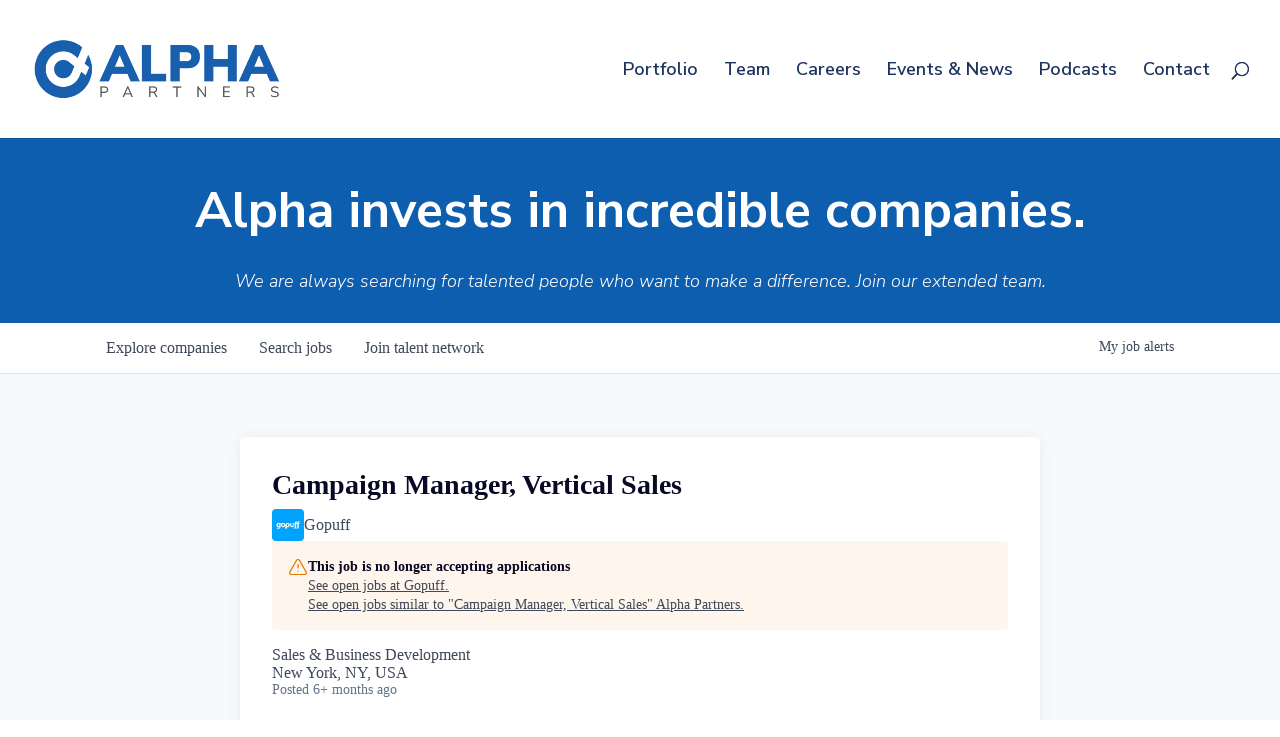

--- FILE ---
content_type: text/html; charset=utf-8
request_url: https://jobs.alphapartners.com/companies/gopuff/jobs/25359220-campaign-manager-vertical-sales
body_size: 23274
content:
<!DOCTYPE html><html lang="en"><head><link rel="shortcut icon" href="https://cdn.filepicker.io/api/file/UwG7iTZBTjemcrbE9m51" data-next-head=""/><title data-next-head="">Campaign Manager, Vertical Sales @ Gopuff | Alpha Partners Job Board</title><meta name="description" property="og:description" content="Search job openings across the Alpha Partners network." data-next-head=""/><meta charSet="utf-8" data-next-head=""/><meta name="viewport" content="initial-scale=1.0, width=device-width" data-next-head=""/><link rel="apple-touch-icon" sizes="180x180" href="https://cdn.filepicker.io/api/file/UwG7iTZBTjemcrbE9m51" data-next-head=""/><link rel="icon" type="image/png" sizes="32x32" href="https://cdn.filepicker.io/api/file/UwG7iTZBTjemcrbE9m51" data-next-head=""/><link rel="icon" type="image/png" sizes="16x16" href="https://cdn.filepicker.io/api/file/UwG7iTZBTjemcrbE9m51" data-next-head=""/><link rel="shortcut icon" href="https://cdn.filepicker.io/api/file/UwG7iTZBTjemcrbE9m51" data-next-head=""/><meta name="url" property="og:url" content="https://jobs.alphapartners.com" data-next-head=""/><meta name="type" property="og:type" content="website" data-next-head=""/><meta name="title" property="og:title" content="Alpha Partners Job Board" data-next-head=""/><meta name="image" property="og:image" content="http://cdn.filepicker.io/api/file/1W7mTdkUSuqeA3nkUBXB" data-next-head=""/><meta name="secure_url" property="og:image:secure_url" content="https://cdn.filepicker.io/api/file/1W7mTdkUSuqeA3nkUBXB" data-next-head=""/><meta name="twitter:card" content="summary_large_image" data-next-head=""/><meta name="twitter:image" content="https://cdn.filepicker.io/api/file/1W7mTdkUSuqeA3nkUBXB" data-next-head=""/><meta name="twitter:title" content="Alpha Partners Job Board" data-next-head=""/><meta name="twitter:description" content="Search job openings across the Alpha Partners network." data-next-head=""/><meta name="google-site-verification" content="CQNnZQRH0dvJgCqWABp64ULhLI69C53ULhWdJemAW_w" data-next-head=""/><script>!function(){var analytics=window.analytics=window.analytics||[];if(!analytics.initialize)if(analytics.invoked)window.console&&console.error&&console.error("Segment snippet included twice.");else{analytics.invoked=!0;analytics.methods=["trackSubmit","trackClick","trackLink","trackForm","pageview","identify","reset","group","track","ready","alias","debug","page","once","off","on","addSourceMiddleware","addIntegrationMiddleware","setAnonymousId","addDestinationMiddleware"];analytics.factory=function(e){return function(){if(window.analytics.initialized)return window.analytics[e].apply(window.analytics,arguments);var i=Array.prototype.slice.call(arguments);i.unshift(e);analytics.push(i);return analytics}};for(var i=0;i<analytics.methods.length;i++){var key=analytics.methods[i];analytics[key]=analytics.factory(key)}analytics.load=function(key,i){var t=document.createElement("script");t.type="text/javascript";t.async=!0;t.src="https://an.getro.com/analytics.js/v1/" + key + "/analytics.min.js";var n=document.getElementsByTagName("script")[0];n.parentNode.insertBefore(t,n);analytics._loadOptions=i};analytics._writeKey="VKRqdgSBA3lFoZSlbeHbrzqQkLPBcP7W";;analytics.SNIPPET_VERSION="4.16.1";
analytics.load("VKRqdgSBA3lFoZSlbeHbrzqQkLPBcP7W");

}}();</script><link rel="stylesheet" href="https://cdn-customers.getro.com/alphapartners/style.react.css??v=7d49c166ca9f24905f04271c5fbd729797522e47"/><link rel="preload" href="https://cdn.getro.com/assets/_next/static/css/b1414ae24606c043.css" as="style"/><link rel="stylesheet" href="https://cdn.getro.com/assets/_next/static/css/b1414ae24606c043.css" data-n-g=""/><noscript data-n-css=""></noscript><script defer="" nomodule="" src="https://cdn.getro.com/assets/_next/static/chunks/polyfills-42372ed130431b0a.js"></script><script id="jquery" src="https://ajax.googleapis.com/ajax/libs/jquery/3.6.0/jquery.min.js" defer="" data-nscript="beforeInteractive"></script><script src="https://cdn.getro.com/assets/_next/static/chunks/webpack-ab58b860c16628b6.js" defer=""></script><script src="https://cdn.getro.com/assets/_next/static/chunks/framework-a008f048849dfc11.js" defer=""></script><script src="https://cdn.getro.com/assets/_next/static/chunks/main-4151966bb5b4038b.js" defer=""></script><script src="https://cdn.getro.com/assets/_next/static/chunks/pages/_app-52002506ec936253.js" defer=""></script><script src="https://cdn.getro.com/assets/_next/static/chunks/a86620fd-3b4606652f1c2476.js" defer=""></script><script src="https://cdn.getro.com/assets/_next/static/chunks/8230-afd6e299f7a6ae33.js" defer=""></script><script src="https://cdn.getro.com/assets/_next/static/chunks/4000-0acb5a82151cbee6.js" defer=""></script><script src="https://cdn.getro.com/assets/_next/static/chunks/9091-5cd776e8ee5ad3a3.js" defer=""></script><script src="https://cdn.getro.com/assets/_next/static/chunks/1637-66b68fc38bc6d10a.js" defer=""></script><script src="https://cdn.getro.com/assets/_next/static/chunks/3676-4975c339fc5bc499.js" defer=""></script><script src="https://cdn.getro.com/assets/_next/static/chunks/9358-87cc633cf780c23e.js" defer=""></script><script src="https://cdn.getro.com/assets/_next/static/chunks/9117-6f216abbf55ba8cd.js" defer=""></script><script src="https://cdn.getro.com/assets/_next/static/chunks/1446-b10012f4e22f3c87.js" defer=""></script><script src="https://cdn.getro.com/assets/_next/static/chunks/5355-7de2c819d8cad6ea.js" defer=""></script><script src="https://cdn.getro.com/assets/_next/static/chunks/9582-aa7f986fdb36f43c.js" defer=""></script><script src="https://cdn.getro.com/assets/_next/static/chunks/pages/companies/%5BcompanySlug%5D/jobs/%5BjobSlug%5D-76ab4cf3f421472f.js" defer=""></script><script src="https://cdn.getro.com/assets/_next/static/wVUNz74L36J38sTj2A9V4/_buildManifest.js" defer=""></script><script src="https://cdn.getro.com/assets/_next/static/wVUNz74L36J38sTj2A9V4/_ssgManifest.js" defer=""></script><meta name="sentry-trace" content="b21bde742e1c04dd375883566c9e18eb-7a9b9fb1f2c2e792-0"/><meta name="baggage" content="sentry-environment=production,sentry-release=08a5512cff5c0e51019517bf0630219b287ce933,sentry-public_key=99c84790fa184cf49c16c34cd7113f75,sentry-trace_id=b21bde742e1c04dd375883566c9e18eb,sentry-org_id=129958,sentry-sampled=false,sentry-sample_rand=0.27057839860588095,sentry-sample_rate=0.033"/><style data-styled="" data-styled-version="5.3.11">.gVRrUK{box-sizing:border-box;margin:0;min-width:0;font-family:-apple-system,BlinkMacSystemFont,'Segoe UI','Roboto','Oxygen','Ubuntu','Cantarell','Fira Sans','Droid Sans','Helvetica Neue','sans-serif';font-weight:400;font-style:normal;font-size:16px;color:#3F495A;}/*!sc*/
.fyPcag{box-sizing:border-box;margin:0;min-width:0;background-color:#F7FAFC;min-height:100vh;-webkit-flex-direction:column;-ms-flex-direction:column;flex-direction:column;-webkit-align-items:stretch;-webkit-box-align:stretch;-ms-flex-align:stretch;align-items:stretch;}/*!sc*/
.dKubqp{box-sizing:border-box;margin:0;min-width:0;}/*!sc*/
.elbZCm{box-sizing:border-box;margin:0;min-width:0;width:100%;}/*!sc*/
.dFKghv{box-sizing:border-box;margin:0;min-width:0;box-shadow:0 1px 0 0 #e5e5e5;-webkit-flex-direction:row;-ms-flex-direction:row;flex-direction:row;width:100%;background-color:#ffffff;}/*!sc*/
.byBMUo{box-sizing:border-box;margin:0;min-width:0;max-width:100%;width:100%;margin-left:auto;margin-right:auto;}/*!sc*/
@media screen and (min-width:40em){.byBMUo{width:100%;}}/*!sc*/
@media screen and (min-width:65em){.byBMUo{width:1100px;}}/*!sc*/
.fWatEX{box-sizing:border-box;margin:0;min-width:0;color:#4900FF;position:relative;-webkit-text-decoration:none;text-decoration:none;-webkit-transition:all ease 0.3s;transition:all ease 0.3s;text-transform:capitalize;-webkit-order:1;-ms-flex-order:1;order:1;padding-left:8px;padding-right:8px;padding-top:16px;padding-bottom:16px;font-size:16px;color:#3F495A;display:-webkit-box;display:-webkit-flex;display:-ms-flexbox;display:flex;-webkit-align-items:baseline;-webkit-box-align:baseline;-ms-flex-align:baseline;align-items:baseline;}/*!sc*/
@media screen and (min-width:40em){.fWatEX{text-transform:capitalize;}}/*!sc*/
@media screen and (min-width:65em){.fWatEX{text-transform:unset;}}/*!sc*/
.fWatEX span{display:none;}/*!sc*/
.fWatEX::after{content:'';position:absolute;left:0;right:0;bottom:0;height:0.125rem;background-color:#4900FF;opacity:0;-webkit-transition:opacity 0.3s;transition:opacity 0.3s;}/*!sc*/
.fWatEX:hover{color:#3F495A;}/*!sc*/
.fWatEX:active{background-color:#F7FAFC;-webkit-transform:scale(.94);-ms-transform:scale(.94);transform:scale(.94);}/*!sc*/
.fWatEX.active{font-weight:600;color:#090925;}/*!sc*/
.fWatEX.active::after{opacity:1;}/*!sc*/
@media screen and (min-width:40em){.fWatEX{padding-left:16px;padding-right:16px;}}/*!sc*/
.ekJmTQ{box-sizing:border-box;margin:0;min-width:0;display:none;}/*!sc*/
@media screen and (min-width:40em){.ekJmTQ{display:none;}}/*!sc*/
@media screen and (min-width:65em){.ekJmTQ{display:inline-block;}}/*!sc*/
.bhqgWy{box-sizing:border-box;margin:0;min-width:0;color:#4900FF;position:relative;-webkit-text-decoration:none;text-decoration:none;-webkit-transition:all ease 0.3s;transition:all ease 0.3s;text-transform:capitalize;-webkit-order:0;-ms-flex-order:0;order:0;padding-left:8px;padding-right:8px;padding-top:16px;padding-bottom:16px;font-size:16px;color:#3F495A;display:-webkit-box;display:-webkit-flex;display:-ms-flexbox;display:flex;-webkit-align-items:baseline;-webkit-box-align:baseline;-ms-flex-align:baseline;align-items:baseline;}/*!sc*/
@media screen and (min-width:40em){.bhqgWy{text-transform:capitalize;}}/*!sc*/
@media screen and (min-width:65em){.bhqgWy{text-transform:unset;}}/*!sc*/
.bhqgWy span{display:none;}/*!sc*/
.bhqgWy::after{content:'';position:absolute;left:0;right:0;bottom:0;height:0.125rem;background-color:#4900FF;opacity:0;-webkit-transition:opacity 0.3s;transition:opacity 0.3s;}/*!sc*/
.bhqgWy:hover{color:#3F495A;}/*!sc*/
.bhqgWy:active{background-color:#F7FAFC;-webkit-transform:scale(.94);-ms-transform:scale(.94);transform:scale(.94);}/*!sc*/
.bhqgWy.active{font-weight:600;color:#090925;}/*!sc*/
.bhqgWy.active::after{opacity:1;}/*!sc*/
@media screen and (min-width:40em){.bhqgWy{padding-left:16px;padding-right:16px;}}/*!sc*/
.eOYVLz{box-sizing:border-box;margin:0;min-width:0;color:#4900FF;position:relative;-webkit-text-decoration:none;text-decoration:none;-webkit-transition:all ease 0.3s;transition:all ease 0.3s;text-transform:unset;-webkit-order:2;-ms-flex-order:2;order:2;padding-left:8px;padding-right:8px;padding-top:16px;padding-bottom:16px;font-size:16px;color:#3F495A;display:-webkit-box;display:-webkit-flex;display:-ms-flexbox;display:flex;-webkit-align-items:center;-webkit-box-align:center;-ms-flex-align:center;align-items:center;}/*!sc*/
.eOYVLz span{display:none;}/*!sc*/
.eOYVLz::after{content:'';position:absolute;left:0;right:0;bottom:0;height:0.125rem;background-color:#4900FF;opacity:0;-webkit-transition:opacity 0.3s;transition:opacity 0.3s;}/*!sc*/
.eOYVLz:hover{color:#3F495A;}/*!sc*/
.eOYVLz:active{background-color:#F7FAFC;-webkit-transform:scale(.94);-ms-transform:scale(.94);transform:scale(.94);}/*!sc*/
.eOYVLz.active{font-weight:600;color:#090925;}/*!sc*/
.eOYVLz.active::after{opacity:1;}/*!sc*/
@media screen and (min-width:40em){.eOYVLz{padding-left:16px;padding-right:16px;}}/*!sc*/
.jQZwAb{box-sizing:border-box;margin:0;min-width:0;display:inline-block;}/*!sc*/
@media screen and (min-width:40em){.jQZwAb{display:inline-block;}}/*!sc*/
@media screen and (min-width:65em){.jQZwAb{display:none;}}/*!sc*/
.ioCEHO{box-sizing:border-box;margin:0;min-width:0;margin-left:auto;margin-right:16px;text-align:left;-webkit-flex-direction:column;-ms-flex-direction:column;flex-direction:column;-webkit-order:9999;-ms-flex-order:9999;order:9999;}/*!sc*/
@media screen and (min-width:40em){.ioCEHO{margin-right:16px;}}/*!sc*/
@media screen and (min-width:65em){.ioCEHO{margin-right:0;}}/*!sc*/
.iJaGyT{box-sizing:border-box;margin:0;min-width:0;position:relative;cursor:pointer;-webkit-transition:all ease 0.3s;transition:all ease 0.3s;border-radius:4px;font-size:16px;font-weight:500;display:-webkit-box;display:-webkit-flex;display:-ms-flexbox;display:flex;-webkit-tap-highlight-color:transparent;-webkit-align-items:center;-webkit-box-align:center;-ms-flex-align:center;align-items:center;font-family:-apple-system,BlinkMacSystemFont,'Segoe UI','Roboto','Oxygen','Ubuntu','Cantarell','Fira Sans','Droid Sans','Helvetica Neue','sans-serif';color:#3F495A;background-color:#FFFFFF;border-style:solid;border-color:#A3B1C2;border-width:1px;border:none;border-color:transparent;width:small;height:small;margin-top:8px;padding:8px 16px;padding-right:0;-webkit-align-self:center;-ms-flex-item-align:center;align-self:center;font-size:14px;}/*!sc*/
.iJaGyT:active{-webkit-transform:scale(.94);-ms-transform:scale(.94);transform:scale(.94);box-shadow:inset 0px 1.875px 1.875px rgba(0,0,0,0.12);}/*!sc*/
.iJaGyT:disabled{color:#A3B1C2;}/*!sc*/
.iJaGyT:hover{background-color:#F7FAFC;}/*!sc*/
.iJaGyT [role="progressbar"] > div > div{border-color:rgba(63,73,90,0.2);border-top-color:#090925;}/*!sc*/
@media screen and (min-width:40em){.iJaGyT{border-color:#A3B1C2;}}/*!sc*/
@media screen and (min-width:40em){.iJaGyT{padding-right:16px;}}/*!sc*/
.jUfIjB{box-sizing:border-box;margin:0;min-width:0;display:none;}/*!sc*/
@media screen and (min-width:40em){.jUfIjB{display:block;}}/*!sc*/
.iqghoL{box-sizing:border-box;margin:0;min-width:0;margin-left:auto !important;margin-right:auto !important;box-sizing:border-box;max-width:100%;position:static;z-index:1;margin-left:auto;margin-right:auto;width:100%;padding-top:0;padding-left:16px;padding-right:16px;padding-bottom:64px;}/*!sc*/
@media screen and (min-width:40em){.iqghoL{width:100%;}}/*!sc*/
@media screen and (min-width:65em){.iqghoL{width:1132px;}}/*!sc*/
.ebGWQq{box-sizing:border-box;margin:0;min-width:0;-webkit-box-pack:justify;-webkit-justify-content:space-between;-ms-flex-pack:justify;justify-content:space-between;margin-bottom:24px;-webkit-flex-direction:column;-ms-flex-direction:column;flex-direction:column;width:100%;}/*!sc*/
@media screen and (min-width:40em){.ebGWQq{-webkit-flex-direction:row;-ms-flex-direction:row;flex-direction:row;}}/*!sc*/
@media screen and (min-width:65em){.ebGWQq{-webkit-flex-direction:row;-ms-flex-direction:row;flex-direction:row;}}/*!sc*/
.dsHaKT{box-sizing:border-box;margin:0;min-width:0;gap:24px;-webkit-flex-direction:column;-ms-flex-direction:column;flex-direction:column;width:100%;}/*!sc*/
.iaKmHE{box-sizing:border-box;margin:0;min-width:0;font-size:28px;margin-bottom:8px;color:#090925;}/*!sc*/
.iKYCNv{box-sizing:border-box;margin:0;min-width:0;-webkit-column-gap:8px;column-gap:8px;cursor:pointer;-webkit-align-items:center;-webkit-box-align:center;-ms-flex-align:center;align-items:center;}/*!sc*/
.iKYCNv color{main:#3F495A;dark:#090925;subtle:#67738B;placeholder:#8797AB;link:#3F495A;link-accent:#4900FF;error:#D90218;}/*!sc*/
.hRzXmX{box-sizing:border-box;margin:0;min-width:0;width:32px;}/*!sc*/
.ijjZxr{box-sizing:border-box;margin:0;min-width:0;margin-bottom:16px;}/*!sc*/
.kGAAEy{box-sizing:border-box;margin:0;min-width:0;-webkit-flex-direction:column;-ms-flex-direction:column;flex-direction:column;gap:8px;}/*!sc*/
.dkjSzf{box-sizing:border-box;margin:0;min-width:0;font-weight:600;font-size:14px;color:#090925;}/*!sc*/
.eRlSKr{box-sizing:border-box;margin:0;min-width:0;color:#3F495A!important;font-weight:500;}/*!sc*/
.lhPfhV{box-sizing:border-box;margin:0;min-width:0;-webkit-column-gap:8px;column-gap:8px;-webkit-box-pack:justify;-webkit-justify-content:space-between;-ms-flex-pack:justify;justify-content:space-between;}/*!sc*/
.hQNFTd{box-sizing:border-box;margin:0;min-width:0;row-gap:8px;-webkit-flex-direction:column;-ms-flex-direction:column;flex-direction:column;}/*!sc*/
.fLzXDu{box-sizing:border-box;margin:0;min-width:0;font-size:14px;color:#67738B;}/*!sc*/
.crBMPy{box-sizing:border-box;margin:0;min-width:0;margin-top:40px;}/*!sc*/
.crBMPy li:not(:last-child){margin-bottom:8px;}/*!sc*/
.crBMPy p,.crBMPy span,.crBMPy div,.crBMPy li,.crBMPy ol,.crBMPy ul{color:#3F495A;font-size:16px!important;line-height:140%!important;margin:0 auto 16px;}/*!sc*/
.crBMPy h1,.crBMPy h2,.crBMPy h3,.crBMPy h4,.crBMPy h5,.crBMPy h6{color:#090925;}/*!sc*/
.crBMPy h4,.crBMPy h5,.crBMPy h6{font-size:16px;margin:0 auto 16px;}/*!sc*/
.crBMPy h1:not(:first-child){font-size:24px;margin:48px auto 16px;}/*!sc*/
.crBMPy h2:not(:first-child){font-size:20px;margin:32px auto 16px;}/*!sc*/
.crBMPy h3:not(:first-child){font-size:18px;margin:24px auto 16px;}/*!sc*/
.crBMPy ul{padding:0 0 0 32px;}/*!sc*/
.crBMPy a{color:#3F495A !important;}/*!sc*/
.iIGtVd{box-sizing:border-box;margin:0;min-width:0;max-width:600px;margin:0 auto;}/*!sc*/
.friAmK{box-sizing:border-box;margin:0;min-width:0;padding-bottom:40px;margin-top:40px;}/*!sc*/
.bOyPTM{box-sizing:border-box;margin:0;min-width:0;gap:40px;margin-top:40px;-webkit-align-items:center;-webkit-box-align:center;-ms-flex-align:center;align-items:center;-webkit-box-pack:justify;-webkit-justify-content:space-between;-ms-flex-pack:justify;justify-content:space-between;-webkit-flex-direction:column;-ms-flex-direction:column;flex-direction:column;}/*!sc*/
@media screen and (min-width:40em){.bOyPTM{-webkit-flex-direction:row;-ms-flex-direction:row;flex-direction:row;}}/*!sc*/
.kkTXM{box-sizing:border-box;margin:0;min-width:0;-webkit-text-decoration-line:underline;text-decoration-line:underline;cursor:pointer;display:block;text-align:center;color:#3F495A !important;font-size:14px;line-height:22px;}/*!sc*/
.fIUOoG{box-sizing:border-box;margin:0;min-width:0;justify-self:flex-end;margin-top:auto;-webkit-flex-direction:row;-ms-flex-direction:row;flex-direction:row;width:100%;background-color:transparent;padding-top:32px;padding-bottom:32px;}/*!sc*/
.Jizzq{box-sizing:border-box;margin:0;min-width:0;width:100%;margin-left:auto;margin-right:auto;-webkit-flex-direction:column;-ms-flex-direction:column;flex-direction:column;text-align:center;}/*!sc*/
@media screen and (min-width:40em){.Jizzq{width:1100px;}}/*!sc*/
.fONCsf{box-sizing:border-box;margin:0;min-width:0;color:#4900FF;-webkit-align-self:center;-ms-flex-item-align:center;align-self:center;margin-bottom:16px;color:#090925;width:120px;}/*!sc*/
.bfORaf{box-sizing:border-box;margin:0;min-width:0;color:currentColor;width:100%;height:auto;}/*!sc*/
.gkPOSa{box-sizing:border-box;margin:0;min-width:0;-webkit-flex-direction:row;-ms-flex-direction:row;flex-direction:row;-webkit-box-pack:center;-webkit-justify-content:center;-ms-flex-pack:center;justify-content:center;-webkit-flex-wrap:wrap;-ms-flex-wrap:wrap;flex-wrap:wrap;}/*!sc*/
.hDtUlk{box-sizing:border-box;margin:0;min-width:0;-webkit-appearance:none;-moz-appearance:none;appearance:none;display:inline-block;text-align:center;line-height:inherit;-webkit-text-decoration:none;text-decoration:none;font-size:inherit;padding-left:16px;padding-right:16px;padding-top:8px;padding-bottom:8px;color:#ffffff;background-color:#4900FF;border:none;border-radius:4px;padding-left:8px;padding-right:8px;font-size:16px;position:relative;z-index:2;cursor:pointer;-webkit-transition:all ease 0.3s;transition:all ease 0.3s;border-radius:4px;font-weight:500;display:-webkit-box;display:-webkit-flex;display:-ms-flexbox;display:flex;-webkit-tap-highlight-color:transparent;-webkit-align-items:center;-webkit-box-align:center;-ms-flex-align:center;align-items:center;font-family:-apple-system,BlinkMacSystemFont,'Segoe UI','Roboto','Oxygen','Ubuntu','Cantarell','Fira Sans','Droid Sans','Helvetica Neue','sans-serif';color:#3F495A;background-color:transparent;border-style:solid;border-color:#A3B1C2;border-width:1px;border:none;-webkit-box-pack:unset;-webkit-justify-content:unset;-ms-flex-pack:unset;justify-content:unset;-webkit-text-decoration:none;text-decoration:none;white-space:nowrap;margin-right:16px;padding:0;color:#67738B;padding-top:4px;padding-bottom:4px;font-size:12px;}/*!sc*/
.hDtUlk:active{-webkit-transform:scale(.94);-ms-transform:scale(.94);transform:scale(.94);box-shadow:inset 0px 1.875px 1.875px rgba(0,0,0,0.12);}/*!sc*/
.hDtUlk:disabled{color:#A3B1C2;}/*!sc*/
.hDtUlk:hover{-webkit-text-decoration:underline;text-decoration:underline;}/*!sc*/
.hDtUlk [role="progressbar"] > div > div{border-color:rgba(63,73,90,0.2);border-top-color:#090925;}/*!sc*/
data-styled.g1[id="sc-aXZVg"]{content:"gVRrUK,fyPcag,dKubqp,elbZCm,dFKghv,byBMUo,fWatEX,ekJmTQ,bhqgWy,eOYVLz,jQZwAb,ioCEHO,iJaGyT,jUfIjB,iqghoL,ebGWQq,dsHaKT,iaKmHE,iKYCNv,hRzXmX,ijjZxr,kGAAEy,dkjSzf,eRlSKr,lhPfhV,hQNFTd,fLzXDu,crBMPy,iIGtVd,friAmK,bOyPTM,kkTXM,fIUOoG,Jizzq,fONCsf,bfORaf,gkPOSa,hDtUlk,"}/*!sc*/
.fteAEG{display:-webkit-box;display:-webkit-flex;display:-ms-flexbox;display:flex;}/*!sc*/
data-styled.g2[id="sc-gEvEer"]{content:"fteAEG,"}/*!sc*/
.flWBVF{box-sizing:border-box;margin:0;min-width:0;container-type:inline-size;container-name:hero;}/*!sc*/
.ha-dHtU{box-sizing:border-box;margin:0;min-width:0;position:relative;background-size:cover;background-position:center center;text-align:center;padding-top:32px;padding-bottom:32px;color:#ffffff;}/*!sc*/
@media (min-width:480px){.ha-dHtU{padding:calc(10 * 0.5rem) 0;}}/*!sc*/
.ha-dHtU::before{content:'';position:absolute;left:0;right:0;top:0;bottom:0;background-color:#0D5EAF;z-index:2;}/*!sc*/
.cmDbPT{box-sizing:border-box;margin:0;min-width:0;margin-left:auto !important;margin-right:auto !important;box-sizing:border-box;max-width:100%;position:relative;z-index:3;margin-left:auto;margin-right:auto;width:100%;padding-top:0;padding-left:16px;padding-right:16px;}/*!sc*/
@media screen and (min-width:40em){.cmDbPT{width:100%;}}/*!sc*/
@media screen and (min-width:65em){.cmDbPT{width:1132px;}}/*!sc*/
.bsENgY{box-sizing:border-box;margin:0;min-width:0;max-width:900px;position:relative;text-align:center;font-size:18px;font-weight:500;font-family:inherit;margin-left:auto;margin-right:auto;margin-top:0;margin-bottom:0;color:inherit;}/*!sc*/
@media screen and (min-width:40em){.bsENgY{font-size:32px;}}/*!sc*/
.pKjCT{box-sizing:border-box;margin:0;min-width:0;position:relative;font-weight:300;font-style:italic;color:inherit;font-size:16px;margin-top:16px;margin-left:auto;margin-right:auto;margin-bottom:0;}/*!sc*/
.pKjCT:first-child{margin-top:0;}/*!sc*/
@media screen and (min-width:40em){.pKjCT{font-size:18px;}}/*!sc*/
.gwmNXr{box-sizing:border-box;margin:0;min-width:0;}/*!sc*/
.eBWkFz{box-sizing:border-box;margin:0;min-width:0;padding:32px;box-shadow:0px 1px 2px 0px rgba(27,36,50,0.04),0px 1px 16px 0px rgba(27,36,50,0.06);border-radius:4px;background-color:#FFFFFF;margin-left:auto;margin-right:auto;width:100%;-webkit-flex-direction:column;-ms-flex-direction:column;flex-direction:column;padding-left:16px;padding-right:16px;margin-top:64px;max-width:800px;margin-left:auto;margin-right:auto;}/*!sc*/
@media screen and (min-width:40em){.eBWkFz{padding-left:32px;padding-right:32px;}}/*!sc*/
.jBogQf{box-sizing:border-box;margin:0;min-width:0;position:relative;width:100%;-webkit-align-items:start;-webkit-box-align:start;-ms-flex-align:start;align-items:start;}/*!sc*/
.ddKpAl{box-sizing:border-box;margin:0;min-width:0;-webkit-flex:1 1;-ms-flex:1 1;flex:1 1;}/*!sc*/
.VWXkL{box-sizing:border-box;margin:0;min-width:0;position:relative;font-weight:500;color:#3F495A;height:100%;width:100%;border-radius:4px;}/*!sc*/
.cVYRew{box-sizing:border-box;margin:0;min-width:0;max-width:100%;height:auto;border-radius:4px;overflow:hidden;object-fit:contain;width:100%;height:100%;}/*!sc*/
.hPknKP{box-sizing:border-box;margin:0;min-width:0;background-color:#FEF5EC;text-align:left;-webkit-align-items:flex-start;-webkit-box-align:flex-start;-ms-flex-align:flex-start;align-items:flex-start;-webkit-flex:0 0 auto;-ms-flex:0 0 auto;flex:0 0 auto;padding:16px;border-radius:4px;line-height:1.4;gap:16px;}/*!sc*/
.jDfdPi{box-sizing:border-box;margin:0;min-width:0;height:20px;width:20px;}/*!sc*/
.kgAlEH{box-sizing:border-box;margin:0;min-width:0;color:#DE7B02;-webkit-align-items:center;-webkit-box-align:center;-ms-flex-align:center;align-items:center;-webkit-flex:0 0 auto;-ms-flex:0 0 auto;flex:0 0 auto;}/*!sc*/
.cYMjnh{box-sizing:border-box;margin:0;min-width:0;font-weight:500;font-size:14px;color:#3F495A;}/*!sc*/
.exMvxQ{box-sizing:border-box;margin:0;min-width:0;-webkit-text-decoration:none;text-decoration:none;color:currentColor;width:100%;height:auto;}/*!sc*/
data-styled.g3[id="sc-eqUAAy"]{content:"flWBVF,ha-dHtU,cmDbPT,bsENgY,pKjCT,gwmNXr,eBWkFz,jBogQf,ddKpAl,VWXkL,cVYRew,hPknKP,jDfdPi,kgAlEH,cYMjnh,exMvxQ,"}/*!sc*/
.gQycbC{display:-webkit-box;display:-webkit-flex;display:-ms-flexbox;display:flex;}/*!sc*/
data-styled.g4[id="sc-fqkvVR"]{content:"gQycbC,"}/*!sc*/
</style></head><body id="main-wrapper" class="custom-design-alphapartners"><div id="root"></div><div id="__next"><div class="sc-aXZVg gVRrUK"><div class="" style="position:fixed;top:0;left:0;height:2px;background:transparent;z-index:99999999999;width:100%"><div class="" style="height:100%;background:#4900FF;transition:all 500ms ease;width:0%"><div style="box-shadow:0 0 10px #4900FF, 0 0 10px #4900FF;width:5%;opacity:1;position:absolute;height:100%;transition:all 500ms ease;transform:rotate(3deg) translate(0px, -4px);left:-10rem"></div></div></div><div id="wlc-main" class="sc-aXZVg sc-gEvEer fyPcag fteAEG network-container"><div data-testid="custom-header" id="alphapartners-custom-header" class="sc-aXZVg dKubqp alphapartners-custom-part">
<div
  class="cd-wrapper home page-template-default page page-id-2905 et-tb-has-template et-tb-has-footer et_bloom et_button_no_icon et_pb_button_helper_class et_fullwidth_nav et_fixed_nav et_show_nav et_primary_nav_dropdown_animation_fade et_secondary_nav_dropdown_animation_fade et_header_style_left et_cover_background et_pb_gutter windows et_pb_gutters3 et_pb_pagebuilder_layout et_no_sidebar et_divi_theme et-db chrome">
  <header id="main-header" data-height-onload="138" data-height-loaded="true" data-fixed-height-onload="138" class=""
    style="top: 0px;">
    <div class="container clearfix et_menu_container">
      <div class="logo_container">
        <span class="logo_helper"></span>
        <a href="https://alphapartners.com/">
          <img src="https://cdn-customers.getro.com/alphapartners/images/Alpha-Logo-500px.png" width="589" height="142"
            alt="Alpha Partners" id="logo" data-height-percentage="43" data-actual-width="589" data-actual-height="142">
        </a>
      </div>
      <div id="et-top-navigation" data-height="124" data-fixed-height="40" style="padding-left: 276px;">
        <nav id="top-menu-nav">
          <ul id="top-menu" class="nav">
            <li class="menu-item menu-item-type-post_type menu-item-object-page menu-item-3776"><a
                href="https://alphapartners.com/portfolio/">Portfolio</a></li>
            <li class="menu-item menu-item-type-post_type menu-item-object-page menu-item-3775"><a
                href="https://alphapartners.com/team/">Team</a></li>
            <li class="menu-item menu-item-type-custom menu-item-object-custom menu-item-4336"><a
                href="https://jobs.alphapartners.com/">Careers</a></li>
            <li class="menu-item menu-item-type-post_type menu-item-object-page menu-item-3782"><a
                href="https://alphapartners.com/news/">Events &amp; News</a></li>
            <li class="menu-item menu-item-type-post_type menu-item-object-page menu-item-4052"><a
                href="https://alphapartners.com/democratizing-alpha/">Podcasts</a></li>
            <li class="menu-item menu-item-type-post_type menu-item-object-page menu-item-3777"><a
                href="https://alphapartners.com/contact-us/">Contact</a></li>
          </ul>
        </nav>



        <div id="et_top_search">
          <span id="et_search_icon"></span>
        </div>

        <div id="et_mobile_nav_menu">
          <div class="mobile_nav closed">
            <span class="select_page">Select Page</span>
            <span class="mobile_menu_bar mobile_menu_bar_toggle"></span>
            <ul id="mobile_menu" class="et_mobile_menu" style="display: none;">
              <li class="menu-item menu-item-type-post_type menu-item-object-page menu-item-3776 et_first_mobile_item">
                <a href="https://alphapartners.com/portfolio/">Portfolio</a>
              </li>
              <li class="menu-item menu-item-type-post_type menu-item-object-page menu-item-3775"><a
                  href="https://alphapartners.com/team/">Team</a></li>
              <li class="menu-item menu-item-type-custom menu-item-object-custom menu-item-4336"><a
                  href="https://jobs.alphapartners.com/">Careers</a></li>
              <li class="menu-item menu-item-type-custom menu-item-object-custom menu-item-4108"><a target="_blank"
                  rel="noopener" href="https://www.apspac.com/">SPAC Interest</a></li>
              <li class="menu-item menu-item-type-post_type menu-item-object-page menu-item-3782"><a
                  href="https://alphapartners.com/news/">Events &amp; News</a></li>
              <li class="menu-item menu-item-type-post_type menu-item-object-page menu-item-4052"><a
                  href="https://alphapartners.com/democratizing-alpha/">Podcasts</a></li>
              <li class="menu-item menu-item-type-post_type menu-item-object-page menu-item-3777"><a
                  href="https://alphapartners.com/contact-us/">Contact</a></li>
            </ul>
          </div>
        </div>
      </div> 
    </div> 
    <div class="et_search_outer">
      <div class="container et_search_form_container">
        <form role="search" method="get" class="et-search-form" action="https://alphapartners.com/">
          <input type="search" class="et-search-field" placeholder="Search …" value="" name="s" title="Search for:">
        </form>
        <span class="et_close_search_field"></span>
      </div>
    </div>
  </header>

</div>



</div><div width="1" class="sc-aXZVg elbZCm"><div class="sc-eqUAAy flWBVF job-board-hero"><div data-testid="default-hero" color="white" class="sc-eqUAAy ha-dHtU network-hero"><div width="1,1,1132px" class="sc-eqUAAy cmDbPT container custom-design-alphapartners" data-testid="container"><h2 class="sc-eqUAAy bsENgY job-tagline" data-testid="tagline" font-size="3,32px" font-weight="medium" font-family="inherit" color="inherit">Alpha invests in incredible companies. </h2><div data-testid="subtitle" class="sc-eqUAAy pKjCT subtitle" font-weight="default" font-style="italic" color="inherit" font-size="2,3"><span class="sc-eqUAAy gwmNXr">We are always searching for talented people who want to make a difference. Join our extended team.</span></div></div></div></div><div id="content"><div data-testid="navbar" width="1" class="sc-aXZVg sc-gEvEer dFKghv fteAEG"><div width="1,1,1100px" class="sc-aXZVg sc-gEvEer byBMUo fteAEG"><a href="/jobs" class="sc-aXZVg fWatEX theme_only " font-size="2" color="text.main" display="flex"><div display="none,none,inline-block" class="sc-aXZVg ekJmTQ">Search </div>jobs</a><a href="/companies" class="sc-aXZVg bhqgWy theme_only " font-size="2" color="text.main" display="flex"><div display="none,none,inline-block" class="sc-aXZVg ekJmTQ">Explore </div>companies</a><a href="/talent-network" class="sc-aXZVg eOYVLz theme_only " font-size="2" color="text.main" display="flex"><div display="none,none,inline-block" class="sc-aXZVg ekJmTQ">Join talent network</div><div display="inline-block,inline-block,none" class="sc-aXZVg jQZwAb">Talent</div></a><div order="9999" class="sc-aXZVg sc-gEvEer ioCEHO fteAEG"><div class="sc-aXZVg sc-gEvEer iJaGyT fteAEG theme_only" data-testid="my-job-alerts-button" font-size="14px">My <span class="sc-aXZVg jUfIjB">job </span>alerts</div></div></div></div><div width="1,1,1132px" data-testid="container" class="sc-aXZVg iqghoL"><script data-testid="job-ldjson" type="application/ld+json" async="">{"@context":"https://schema.org/","@type":"JobPosting","title":"Campaign Manager, Vertical Sales","description":"<section><div><span>We’re looking for a Campaign Manager to join our Gopuff North America Ads team. Building and maintaining a best-in-class Retail Ads Network are core to what will make Gopuff successful. The Campaign Manager will be crucial in managing the creative process, coordinating the in-app and CRM ad placements, and driving ongoing refinement, optimization, and quality assurance of Gopuff’s Ad products. We recognize that people come from diverse backgrounds and skills and welcome all to apply. </span></div></section><section><h3>You Will: </h3> <ul> <li>Project manage end to end creative development process in coordination with Client Partners, Client Solution Managers, and Creative Agencies. </li> <li>Own briefing process with client and creative team, setting timelines and deadlines, managing feedback and edits and managing project until client approval </li> <li>Set clear expectations with all parties on feedback process, balancing speed with quality</li> <li>Schedule executions with CRM team while aligning cross-functionally to inform presale framing of CRM </li> <li>Partner with Digital Merchandising team and client to build category pages for partner brands</li> <li>Define processes and frameworks to balance execution speed with defined roles across teams</li> <li>Coordinate with Digital Merchandisers to place calendar holds for upcoming campaigns </li> <li>Build “Source of Truth” documentation across all tactics </li> <li>Drive clarity and efficiency for defined ownership areas </li> <li>Develop QA checklists per tactic to ensure live campaigns match internal and external expectations </li> <li>Create screenshots decks to show clients live executions </li> </ul></section><section><h3>You Have: </h3> <ul> <li>Four-year college degree required</li> <li>1-2+ years post-college experience in a fast-paced and detail-oriented environment</li> <li>Strong project management, Excel, and Figms skills a plus</li> <li>Ability to perform multiple tasks simultaneously, work effectively in a remote team environment and meet deadlines</li> <li>Excellent judgment and creative problem-solving skills</li> <li>Strong communication skills - verbal and writing</li> <li>Excellent attention to detail and organization</li> <li>Good at working independently - proactive, self-starter</li> </ul></section><section><h3>Compensation</h3> <ul> <li>Gopuff pays employees based on market pricing and pay may vary depending on your location. The salary range below reflects what we’d reasonably expect to pay candidates. A candidate’s starting pay will be determined based on job-related skills, experience, qualifications, work location, and market conditions. These ranges may be modified in the future. For additional information on this role’s compensation package, please reach out to the designated recruiter for this role.</li> <li> <b>Salary Range</b> <i>(varies based on a cost of labor index for geographic area within United States)</i>: USD $49,400 - USD $78,500</li> </ul></section><section><div><b>Benefits</b></div> <div>We want to help our employees stay safe and healthy! We offer comprehensive medical, dental, and vision insurance, optional FSAs and HSA plans, 401k, commuter benefits, supplemental employee, spouse and child life insurance to all eligible employees.*</div> <div><br></div> <div><i>We also offer*:</i></div> <div><i>-Gopuff employee discount</i></div> <div><i>-Career growth opportunities</i></div> <div><i>-Internal rewards programs</i></div> <div><i>-Annual performance appraisal and bonus</i></div> <div><i>-Equity program</i></div> <div> </div> <div><i>*Not applicable for contractors or temporary employees.</i></div> <div><br></div> <div> <b>At Gopuff, we know that life can be unpredictable.</b> Sometimes you forget the milk at the store, run out of pet food for Fido, or just really need ice cream at 11 pm. We get it—stuff happens. But that’s where we come in, delivering all your wants and needs in just minutes.</div> <div><br></div> <div>And now, we’re assembling a team of motivated people to help us drive forward that vision to bring a new age of convenience and predictability to an unpredictable world.</div> <div><br></div> <div>Like what you’re hearing? Then join us on Team Blue.</div> <div><br></div> <div><i>Gopuff is an equal employment opportunity employer, committed to an inclusive workplace where we do not discriminate on the basis of race, sex, gender, national origin, religion, sexual orientation, gender identity, marital or familial status, age, ancestry, disability, genetic information, or any other characteristic protected by applicable laws. We believe in diversity and encourage any qualified individual to apply. </i></div></section>","datePosted":"2023-04-28T11:35:37.425Z","validThrough":"2023-07-13","employmentType":[],"hiringOrganization":{"@type":"Organization","name":"Gopuff","description":"Groceries, alcohol, home essentials & more. Order in seconds, delivered in minutes.\n\nGopuff is the go-to instant commerce platform, fulfilling consumers’ evolving, everyday needs. With an unmatched assortment that includes cleaning and home products, medicine, pet care, office supplies, beauty and wellness items, baby products, food and drinks, local brands, as well as alcohol and fresh prepared food in some markets, Gopuff brings a unique, reliable and magical experience to customers around the world.\n\nFounded in 2013 by co-founders and co-CEOs Rafael Ilishayev and Yakir Gola, Gopuff created the instant needs category and continues to build the rails that define the future of commerce. To learn more, visit www.gopuff.com. \n\nInterested in joining our team? Learn more and see open roles here: https://gopuff.com/go/careers.","numberOfEmployees":1702,"address":[{"address":{"@type":"PostalAddress","addressLocality":"Philadelphia, PA, USA"}},{"address":{"@type":"PostalAddress","addressLocality":"New Philadelphia, PA, USA"}}],"sameAs":"https://gopuff.com","url":"https://gopuff.com","logo":"https://cdn.getro.com/companies/e1b051d3-cc51-409a-b608-2bdac392ee24-1761183625","keywords":"Commerce and Shopping, Retail"},"jobLocation":{"@type":"Place","address":{"@type":"PostalAddress","addressLocality":"New York, NY, USA"}},"baseSalary":{"@type":"MonetaryAmount","currency":null,"value":{"@type":"QuantitativeValue","minValue":null,"maxValue":null,"unitText":"PERIOD_NOT_DEFINED"}}}</script><div width="100%" data-testid="edit-box" class="sc-eqUAAy eBWkFz"><div data-testid="content" width="1" class="sc-eqUAAy sc-fqkvVR jBogQf gQycbC"><div class="sc-eqUAAy ddKpAl"><div width="100%" class="sc-aXZVg sc-gEvEer ebGWQq fteAEG"><div width="100%" class="sc-aXZVg sc-gEvEer dsHaKT fteAEG"><div width="100%" class="sc-aXZVg elbZCm"><h2 font-size="28px" color="text.dark" class="sc-aXZVg iaKmHE">Campaign Manager, Vertical Sales</h2><div color="text" class="sc-aXZVg sc-gEvEer iKYCNv fteAEG"><div width="32" class="sc-aXZVg hRzXmX"><div data-testid="profile-picture" class="sc-eqUAAy sc-fqkvVR VWXkL gQycbC"><img data-testid="image" src="https://cdn.getro.com/companies/e1b051d3-cc51-409a-b608-2bdac392ee24-1761183625" alt="Gopuff" class="sc-eqUAAy cVYRew"/></div></div><p class="sc-aXZVg dKubqp">Gopuff</p></div></div><div class="sc-aXZVg ijjZxr"><div class="sc-eqUAAy sc-fqkvVR hPknKP gQycbC"><div color="warning" class="sc-eqUAAy sc-fqkvVR kgAlEH gQycbC"><svg xmlns="http://www.w3.org/2000/svg" width="20px" height="20px" viewBox="0 0 24 24" fill="none" stroke="currentColor" stroke-width="1.5" stroke-linecap="round" stroke-linejoin="round" class="sc-eqUAAy jDfdPi sc-eqUAAy jDfdPi" aria-hidden="true" data-testid="icon-warning"><path d="m21.73 18-8-14a2 2 0 0 0-3.48 0l-8 14A2 2 0 0 0 4 21h16a2 2 0 0 0 1.73-3Z"></path><line x1="12" x2="12" y1="9" y2="13"></line><line x1="12" x2="12.01" y1="17" y2="17"></line></svg></div><div color="text.main" class="sc-eqUAAy cYMjnh"><div class="sc-aXZVg sc-gEvEer kGAAEy fteAEG"><P font-weight="600" font-size="14px" color="text.dark" class="sc-aXZVg dkjSzf">This job is no longer accepting applications</P><a href="/companies/gopuff#content" class="sc-aXZVg eRlSKr">See open jobs at <!-- -->Gopuff<!-- -->.</a><a href="/jobs?q=Campaign%20Manager,%20Vertical%20Sales" class="sc-aXZVg eRlSKr">See open jobs similar to &quot;<!-- -->Campaign Manager, Vertical Sales<!-- -->&quot; <!-- -->Alpha Partners<!-- -->.</a></div></div></div></div><div class="sc-aXZVg sc-gEvEer lhPfhV fteAEG"><div class="sc-aXZVg sc-gEvEer hQNFTd fteAEG"><div class="sc-aXZVg dKubqp">Sales &amp; Business Development<!-- --> <!-- --> </div><div class="sc-aXZVg dKubqp">New York, NY, USA</div><div font-size="14px" color="text.subtle" class="sc-aXZVg fLzXDu">Posted<!-- --> <!-- -->6+ months ago</div></div></div></div></div><div class="sc-aXZVg crBMPy"><div data-testid="careerPage"><section><div><span>We’re looking for a Campaign Manager to join our Gopuff North America Ads team. Building and maintaining a best-in-class Retail Ads Network are core to what will make Gopuff successful. The Campaign Manager will be crucial in managing the creative process, coordinating the in-app and CRM ad placements, and driving ongoing refinement, optimization, and quality assurance of Gopuff’s Ad products. We recognize that people come from diverse backgrounds and skills and welcome all to apply. </span></div></section><section><h3>You Will: </h3> <ul> <li>Project manage end to end creative development process in coordination with Client Partners, Client Solution Managers, and Creative Agencies. </li> <li>Own briefing process with client and creative team, setting timelines and deadlines, managing feedback and edits and managing project until client approval </li> <li>Set clear expectations with all parties on feedback process, balancing speed with quality</li> <li>Schedule executions with CRM team while aligning cross-functionally to inform presale framing of CRM </li> <li>Partner with Digital Merchandising team and client to build category pages for partner brands</li> <li>Define processes and frameworks to balance execution speed with defined roles across teams</li> <li>Coordinate with Digital Merchandisers to place calendar holds for upcoming campaigns </li> <li>Build “Source of Truth” documentation across all tactics </li> <li>Drive clarity and efficiency for defined ownership areas </li> <li>Develop QA checklists per tactic to ensure live campaigns match internal and external expectations </li> <li>Create screenshots decks to show clients live executions </li> </ul></section><section><h3>You Have: </h3> <ul> <li>Four-year college degree required</li> <li>1-2+ years post-college experience in a fast-paced and detail-oriented environment</li> <li>Strong project management, Excel, and Figms skills a plus</li> <li>Ability to perform multiple tasks simultaneously, work effectively in a remote team environment and meet deadlines</li> <li>Excellent judgment and creative problem-solving skills</li> <li>Strong communication skills - verbal and writing</li> <li>Excellent attention to detail and organization</li> <li>Good at working independently - proactive, self-starter</li> </ul></section><section><h3>Compensation</h3> <ul> <li>Gopuff pays employees based on market pricing and pay may vary depending on your location. The salary range below reflects what we’d reasonably expect to pay candidates. A candidate’s starting pay will be determined based on job-related skills, experience, qualifications, work location, and market conditions. These ranges may be modified in the future. For additional information on this role’s compensation package, please reach out to the designated recruiter for this role.</li> <li> <b>Salary Range</b> <i>(varies based on a cost of labor index for geographic area within United States)</i>: USD $49,400 - USD $78,500</li> </ul></section><section><div><b>Benefits</b></div> <div>We want to help our employees stay safe and healthy! We offer comprehensive medical, dental, and vision insurance, optional FSAs and HSA plans, 401k, commuter benefits, supplemental employee, spouse and child life insurance to all eligible employees.*</div>  <div><i>We also offer*:</i></div> <div><i>-Gopuff employee discount</i></div> <div><i>-Career growth opportunities</i></div> <div><i>-Internal rewards programs</i></div> <div><i>-Annual performance appraisal and bonus</i></div> <div><i>-Equity program</i></div> <div> </div> <div><i>*Not applicable for contractors or temporary employees.</i></div>  <div> <b>At Gopuff, we know that life can be unpredictable.</b> Sometimes you forget the milk at the store, run out of pet food for Fido, or just really need ice cream at 11 pm. We get it—stuff happens. But that’s where we come in, delivering all your wants and needs in just minutes.</div>  <div>And now, we’re assembling a team of motivated people to help us drive forward that vision to bring a new age of convenience and predictability to an unpredictable world.</div>  <div>Like what you’re hearing? Then join us on Team Blue.</div>  <div><i>Gopuff is an equal employment opportunity employer, committed to an inclusive workplace where we do not discriminate on the basis of race, sex, gender, national origin, religion, sexual orientation, gender identity, marital or familial status, age, ancestry, disability, genetic information, or any other characteristic protected by applicable laws. We believe in diversity and encourage any qualified individual to apply. </i></div></section></div></div><div class="sc-aXZVg iIGtVd"><div class="sc-aXZVg friAmK"><div class="sc-eqUAAy sc-fqkvVR hPknKP gQycbC"><div color="warning" class="sc-eqUAAy sc-fqkvVR kgAlEH gQycbC"><svg xmlns="http://www.w3.org/2000/svg" width="20px" height="20px" viewBox="0 0 24 24" fill="none" stroke="currentColor" stroke-width="1.5" stroke-linecap="round" stroke-linejoin="round" class="sc-eqUAAy jDfdPi sc-eqUAAy jDfdPi" aria-hidden="true" data-testid="icon-warning"><path d="m21.73 18-8-14a2 2 0 0 0-3.48 0l-8 14A2 2 0 0 0 4 21h16a2 2 0 0 0 1.73-3Z"></path><line x1="12" x2="12" y1="9" y2="13"></line><line x1="12" x2="12.01" y1="17" y2="17"></line></svg></div><div color="text.main" class="sc-eqUAAy cYMjnh"><div class="sc-aXZVg sc-gEvEer kGAAEy fteAEG"><P font-weight="600" font-size="14px" color="text.dark" class="sc-aXZVg dkjSzf">This job is no longer accepting applications</P><a href="/companies/gopuff#content" class="sc-aXZVg eRlSKr">See open jobs at <!-- -->Gopuff<!-- -->.</a><a href="/jobs?q=Campaign%20Manager,%20Vertical%20Sales" class="sc-aXZVg eRlSKr">See open jobs similar to &quot;<!-- -->Campaign Manager, Vertical Sales<!-- -->&quot; <!-- -->Alpha Partners<!-- -->.</a></div></div></div></div><div class="sc-aXZVg sc-gEvEer bOyPTM fteAEG"><a color="#3F495A !important" font-size="14px" href="/companies/gopuff#content" class="sc-aXZVg kkTXM">See more open positions at <!-- -->Gopuff</a></div></div></div></div></div><div data-rht-toaster="" style="position:fixed;z-index:9999;top:16px;left:16px;right:16px;bottom:16px;pointer-events:none"></div></div></div></div><div class="sc-aXZVg sc-gEvEer fIUOoG fteAEG powered-by-footer" data-testid="site-footer" width="1"><div width="1,1100px" class="sc-aXZVg sc-gEvEer Jizzq fteAEG"><a class="sc-aXZVg fONCsf theme_only" href="https://www.getro.com/vc" target="_blank" data-testid="footer-getro-logo" color="text.dark" width="120px" aria-label="Powered by Getro.com"><div color="currentColor" width="100%" height="auto" class="sc-eqUAAy exMvxQ sc-aXZVg bfORaf"><svg fill="currentColor" viewBox="0 0 196 59" xmlns="http://www.w3.org/2000/svg" style="display:block"><path class="Logo__powered-by" fill="#7C899C" d="M.6 12h1.296V7.568h2.72c1.968 0 3.424-1.392 3.424-3.408C8.04 2.128 6.648.8 4.616.8H.6V12zm1.296-5.584V1.952h2.608c1.344 0 2.208.928 2.208 2.208 0 1.296-.864 2.256-2.208 2.256H1.896zM13.511 12.208c2.496 0 4.352-1.872 4.352-4.368 0-2.496-1.824-4.368-4.336-4.368-2.48 0-4.352 1.856-4.352 4.368 0 2.528 1.84 4.368 4.336 4.368zm0-1.152c-1.776 0-3.04-1.344-3.04-3.216 0-1.824 1.248-3.216 3.04-3.216S16.567 6 16.567 7.84c0 1.856-1.264 3.216-3.056 3.216zM21.494 12h1.632l2.144-6.752h.096L27.494 12h1.632l2.608-8.32h-1.376l-2.032 6.88h-.096l-2.192-6.88h-1.44l-2.208 6.88h-.096l-2.016-6.88h-1.376L21.494 12zM36.866 12.208c1.952 0 3.408-1.104 3.872-2.656h-1.312c-.384.976-1.44 1.504-2.544 1.504-1.712 0-2.784-1.104-2.848-2.768h6.784v-.56c0-2.4-1.504-4.256-4.032-4.256-2.272 0-4.08 1.712-4.08 4.368 0 2.496 1.616 4.368 4.16 4.368zm-2.8-5.04c.128-1.536 1.328-2.544 2.72-2.544 1.408 0 2.576.88 2.688 2.544h-5.408zM43.065 12h1.264V7.712c0-1.584.848-2.768 2.368-2.768h.688V3.68h-.704c-1.216 0-2.032.848-2.272 1.552h-.096V3.68h-1.248V12zM52.679 12.208c1.952 0 3.408-1.104 3.872-2.656h-1.312c-.384.976-1.44 1.504-2.544 1.504-1.712 0-2.784-1.104-2.848-2.768h6.784v-.56c0-2.4-1.504-4.256-4.032-4.256-2.272 0-4.08 1.712-4.08 4.368 0 2.496 1.616 4.368 4.16 4.368zm-2.8-5.04c.128-1.536 1.328-2.544 2.72-2.544 1.408 0 2.576.88 2.688 2.544h-5.408zM62.382 12.208a3.405 3.405 0 002.88-1.52h.096V12h1.215V0H65.31v5.024h-.097c-.255-.432-1.183-1.552-2.927-1.552-2.352 0-4.049 1.824-4.049 4.384 0 2.544 1.697 4.352 4.145 4.352zm.08-1.136c-1.745 0-2.929-1.264-2.929-3.216 0-1.888 1.184-3.232 2.896-3.232 1.648 0 2.928 1.184 2.928 3.232 0 1.744-1.088 3.216-2.895 3.216zM77.976 12.208c2.448 0 4.144-1.808 4.144-4.352 0-2.56-1.696-4.384-4.048-4.384-1.744 0-2.672 1.12-2.928 1.552h-.096V0h-1.264v12H75v-1.312h.096a3.405 3.405 0 002.88 1.52zm-.08-1.136C76.088 11.072 75 9.6 75 7.856c0-2.048 1.28-3.232 2.928-3.232 1.712 0 2.896 1.344 2.896 3.232 0 1.952-1.184 3.216-2.928 3.216zM83.984 15.68h.864c1.36 0 2.016-.64 2.448-1.776L91.263 3.68H89.84l-2.591 7.04h-.097l-2.575-7.04h-1.408l3.375 8.768-.384 1.008c-.272.72-.736 1.072-1.552 1.072h-.623v1.152z"></path><g class="Logo__main" fill-rule="evenodd" transform="translate(0 24)"><path d="M71.908 17.008C71.908 7.354 78.583 0 88.218 0c8.135 0 13.837 5.248 15.34 12.04h-7.737c-1.015-2.81-3.756-4.92-7.602-4.92-5.48 0-9.062 4.265-9.062 9.886 0 5.763 3.58 10.073 9.062 10.073 4.375 0 7.558-2.483 8.134-5.481h-8.444v-6.091h16.223c.397 11.526-6.144 18.506-15.913 18.506-9.68.002-16.311-7.306-16.311-17.005zM107.048 21.177c0-7.73 4.861-13.119 11.978-13.119 7.692 0 11.715 5.997 11.715 12.886v2.107h-17.196c.222 3.139 2.387 5.388 5.615 5.388 2.696 0 4.509-1.406 5.171-2.952h6.188c-1.06 5.2-5.305 8.526-11.625 8.526-6.763.002-11.846-5.386-11.846-12.836zm17.328-2.951c-.265-2.623-2.298-4.638-5.35-4.638a5.367 5.367 0 00-5.348 4.638h10.698zM136.528 24.833V14.337h-3.757V8.714h2.21c1.238 0 1.901-.89 1.901-2.202V1.967h6.498v6.7h6.101v5.669h-6.101v10.12c0 1.827.973 2.953 3.006 2.953h3.005v5.996h-4.729c-5.084 0-8.134-3.139-8.134-8.572zM154.119 8.668h6.454v3.749h.354c.795-1.827 2.873-3.936 6.011-3.936h2.255v6.84h-2.697c-3.359 0-5.525 2.577-5.525 6.84v11.244h-6.852V8.668zM169.942 21.037c0-7.31 5.039-12.979 12.598-12.979 7.47 0 12.554 5.669 12.554 12.979 0 7.308-5.084 12.978-12.598 12.978-7.47 0-12.554-5.67-12.554-12.978zm18.212 0c0-3.749-2.387-6.42-5.658-6.42-3.227 0-5.614 2.671-5.614 6.42 0 3.794 2.387 6.419 5.614 6.419 3.271 0 5.658-2.67 5.658-6.42zM8.573 33.37L.548 22.383a2.91 2.91 0 010-3.399L8.573 7.997h8.57l-8.179 11.2c-.597.818-.597 2.155 0 2.973l8.18 11.2H8.573zM27.774 33.37L35.8 22.383c.73-1 .73-2.399 0-3.4L27.774 7.998h-8.571l8.18 11.199c.597.817.597 2.155 0 2.972l-8.18 11.2h8.571v.002z"></path><path d="M41.235 33.37l8.024-10.987c.73-1 .73-2.399 0-3.4L41.235 7.998h-8.572l8.18 11.199c.597.817.597 2.155 0 2.972l-8.18 11.2h8.572v.002z" opacity=".66"></path><path d="M54.695 33.37l8.024-10.987c.73-1 .73-2.399 0-3.4L54.695 7.998h-8.571l8.18 11.199c.597.817.597 2.155 0 2.972l-8.18 11.2h8.571v.002z" opacity=".33"></path></g></svg></div></a><div class="sc-aXZVg sc-gEvEer gkPOSa fteAEG"><a class="sc-aXZVg hDtUlk theme_only" font-size="0" href="/privacy-policy#content">Privacy policy</a><a class="sc-aXZVg hDtUlk theme_only" font-size="0" href="/cookie-policy#content">Cookie policy</a></div></div></div><div data-testid="custom-footer" id="alphapartners-custom-footer" class="sc-aXZVg dKubqp alphapartners-custom-part"><div class="cd-wrapper home page-template-default page page-id-2905 et-tb-has-template et-tb-has-footer et_bloom et_button_no_icon et_pb_button_helper_class et_fullwidth_nav et_fixed_nav et_show_nav et_primary_nav_dropdown_animation_fade et_secondary_nav_dropdown_animation_fade et_header_style_left et_cover_background et_pb_gutter windows et_pb_gutters3 et_pb_pagebuilder_layout et_no_sidebar et_divi_theme et-db chrome">
  <footer class="et-l et-l--footer">
    <div class="et_builder_inner_content et_pb_gutters3">
      <div class="et_pb_section et_pb_section_0_tb_footer et_section_regular">
        <div class="et_pb_row et_pb_row_0_tb_footer">
          <div
            class="et_pb_column et_pb_column_4_4 et_pb_column_0_tb_footer  et_pb_css_mix_blend_mode_passthrough et-last-child">
            <div class="et_pb_module et_pb_divider et_pb_divider_0_tb_footer et_pb_divider_position_ et_pb_space">
              <div class="et_pb_divider_internal"></div>
            </div>
          </div>
        </div>
      </div>
      <div class="et_pb_section et_pb_section_1_tb_footer et_pb_with_background et_section_regular">
        <div class="et_pb_row et_pb_row_1_tb_footer">
          <div class="et_pb_column et_pb_column_1_3 et_pb_column_1_tb_footer  et_pb_css_mix_blend_mode_passthrough">
            <div class="et_pb_module et_pb_image et_pb_image_0_tb_footer">
              <span class="et_pb_image_wrap "><img loading="lazy" width="100" height="100"
                  src="https://cdn-customers.getro.com/alphapartners/images/Alpha-icon.png" alt="Alpha Venture Partners"
                  title="Alpha icon" class="wp-image-3102"></span>
            </div>
            <div class="et_pb_module et_pb_text et_pb_text_0_tb_footer  et_pb_text_align_left et_pb_bg_layout_light">
              <div class="et_pb_text_inner">
                <div><span>228 Park Avenue South</span></div>
                <div><span>PMB 84483</span><br><span>New York, NY 10003-1052</span></div>
              </div>
            </div>
            <ul
              class="et_pb_module et_pb_social_media_follow et_pb_social_media_follow_0_tb_footer clearfix  et_pb_bg_layout_light">
              <li
                class="et_pb_social_media_follow_network_0_tb_footer et_pb_social_icon et_pb_social_network_link  et-social-linkedin">
                <a href="https://www.linkedin.com/company/alpha-venture-partners/?viewAsMember=true"
                  class="icon et_pb_with_border" title="Follow on LinkedIn" target="_blank"><span
                    class="et_pb_social_media_follow_network_name" aria-hidden="true">Follow</span></a></li>
              <li
                class="et_pb_social_media_follow_network_1_tb_footer et_pb_social_icon et_pb_social_network_link  et-social-twitter">
                <a href="https://twitter.com/alphaptrs" class="icon et_pb_with_border" title="Follow on Twitter"
                  target="_blank"><span class="et_pb_social_media_follow_network_name"
                    aria-hidden="true">Follow</span></a></li>
              <li
                class="et_pb_social_media_follow_network_2_tb_footer et_pb_social_icon et_pb_social_network_link  et-social-facebook">
                <a href="https://www.facebook.com/Alphaptrs" class="icon et_pb_with_border" title="Follow on Facebook"
                  target="_blank"><span class="et_pb_social_media_follow_network_name"
                    aria-hidden="true">Follow</span></a></li>
            </ul>
          </div>
          <div class="et_pb_column et_pb_column_1_3 et_pb_column_2_tb_footer  et_pb_css_mix_blend_mode_passthrough">
            <div class="et_pb_module et_pb_text et_pb_text_1_tb_footer  et_pb_text_align_left et_pb_bg_layout_light">
              <div class="et_pb_text_inner">Quick Links</div>
            </div>
            <div class="et_pb_module et_pb_text et_pb_text_2_tb_footer  et_pb_text_align_left et_pb_bg_layout_light">
              <div class="et_pb_text_inner">
                <p><a href="https://alphavp.com/portfolio/">Portfolio</a></p>
                <p><a href="https://alphavp.com/team/">Team</a></p>
                <p><a href="https://alphavp.com/news/">Events &amp; News</a></p>
                <p><a href="https://alphavp.com/contact/">Contact</a></p>
                <p><a href="https://ws.onehub.com/signin">Dataroom</a></p>
                <p><a href="https://viewmyportal.investorflow.com/">Partner Login</a></p>
              </div>
            </div>
          </div>
          <div
            class="et_pb_column et_pb_column_1_3 et_pb_column_3_tb_footer  et_pb_css_mix_blend_mode_passthrough et-last-child">
            <div class="et_pb_module et_pb_text et_pb_text_3_tb_footer  et_pb_text_align_left et_pb_bg_layout_light">
              <div class="et_pb_text_inner">
                <p><strong>Join Alpha’s Ecosystem</strong></p>
              </div>
            </div>
            <div class="et_pb_module et_pb_code et_pb_code_0_tb_footer">
              <div class="et_pb_code_inner">
                <link href="//cdn-images.mailchimp.com/embedcode/classic-10_7.css" rel="stylesheet" type="text/css">
                <style type="text/css">
                  #mc_embed_signup {
                    background: #fff;
                    clear: left;
                    font: 14px Helvetica, Arial, sans-serif;
                  }
                  /* Add your own Mailchimp form style overrides in your site stylesheet or in this style block.
We recommend moving this block and the preceding CSS link to the HEAD of your HTML file. */
                </style>
                <div id="mc_embed_signup">
                  <form
                    action="https://alphapartners.us6.list-manage.com/subscribe/post?u=8b525c87ec97a2cbc1c985f89&id=0ac8cf29a4"
                    method="post" id="mc-embedded-subscribe-form" name="mc-embedded-subscribe-form" class="validate"
                    target="_blank" novalidate="novalidate">
                    <div id="mc_embed_signup_scroll">
                      <div class="indicates-required"><span class="asterisk">*</span> indicates required</div>
                      <div class="mc-field-group">
                        <label for="mce-EMAIL">Email Address <span class="asterisk">*</span>
                        </label>
                        <input type="email" value="" name="EMAIL" class="required email" id="mce-EMAIL"
                          aria-required="true">
                      </div>
                      <div class="mc-field-group input-group">
                        <strong>What updates would you like to receive? </strong>
                        <ul>
                          <li><input type="checkbox" value="1" name="group[20145][1]"
                              id="mce-group[20145]-20145-0"><label for="mce-group[20145]-20145-0">News &amp;
                              Updates</label></li>
                          <li><input type="checkbox" value="2" name="group[20145][2]"
                              id="mce-group[20145]-20145-1"><label for="mce-group[20145]-20145-1">Events &amp;
                              Webinars</label></li>
                        </ul>
                      </div>
                      <div id="mce-responses" class="clear">
                        <div class="response" id="mce-error-response" style="display:none"></div>
                        <div class="response" id="mce-success-response" style="display:none"></div>
                      </div>
                      <div style="position: absolute; left: -5000px;" aria-hidden="true"><input type="text"
                          name="b_8b525c87ec97a2cbc1c985f89_0ac8cf29a4" tabindex="-1" value=""></div>
                      <div class="clear"><input type="submit" value="Subscribe" name="subscribe"
                          id="mc-embedded-subscribe" class="button"></div>
                    </div>
                  </form>
                </div>
              </div>
            </div>
            <div class="et_pb_module et_pb_text et_pb_text_4_tb_footer  et_pb_text_align_left et_pb_bg_layout_light">
              <div class="et_pb_text_inner">
                <p>Email <a href="mailto:partners@alphapartners.com">hello@alphapartners.com</a>&nbsp;or<br>call (212)
                  381-4411 for more information</p>
              </div>
            </div>
          </div>
        </div>
      </div>
      <div class="et_pb_section et_pb_section_2_tb_footer et_pb_with_background et_section_regular">
        <div class="et_pb_row et_pb_row_2_tb_footer">
          <div
            class="et_pb_column et_pb_column_4_4 et_pb_column_4_tb_footer  et_pb_css_mix_blend_mode_passthrough et-last-child">
            <div class="et_pb_module et_pb_text et_pb_text_5_tb_footer  et_pb_text_align_left et_pb_bg_layout_light">
              <div class="et_pb_text_inner">
                <p><span>© Copyright Alpha Partners 2022. All rights reserved.</span></p>
              </div>
            </div>
          </div>
        </div>
      </div>
    </div>
  </footer>
</div></div></div></div></div><script id="__NEXT_DATA__" type="application/json">{"props":{"pageProps":{"network":{"id":"1541","description":"Alpha Partners is a research and marketing communications firm dedicated to working with investment managers. Our goal is to contribute to alpha (excess returns) by supporting new business development and client retention. We offer three primary capabilities: 1. Presentation Strategy \u0026 Coaching 2. Market Research 3. Positioning Strategy \u0026 Marketing Communications HOW DOES ALPHA PARTNERS STAND OUT RELATIVE TO COMPETITORS? For starters, we don't answer this question based on how we think we stand out. There is no element of conjecture or take-it-on-faith in our response. Our answer is based on candid client feedback, gathered regularly through surveys conducted by an unbiased third party. Our clients cite the following characteristics as competitive strengths: In-depth knowledge of the investment business Skill in competitive differentiation (based on our knowledge of the business) The ability to shape content while sharpening delivery The thorough, customized detail with which we present written recommendations AREAS OF INVESTMENT MARKETING EXPERTISE","domain":"alphapartners.com","employerOnboardingSuccessText":"","features":["job_board","advanced_design","numbers_in_nav"],"heroColorMask":"#0D5EAF","label":"alphapartners","legal":{"link":null,"name":"Alpha Partners","email":"steve@alphapartners.com","address":"20 W 34th St. Suite 4215\r\nNew York, NY 10118","ccpaCompliant":false,"ccpaPolicyUrl":"","dataPrivacyRegulatoryBody":null,"dataPrivacyRegulatoryNumber":null},"logoUrl":"https://cdn.filepicker.io/api/file/V8HK5vUxSF6000Isv4fH","mainImageUrl":"","metaFaviconUrl":"https://cdn.filepicker.io/api/file/UwG7iTZBTjemcrbE9m51","metaTitle":"","metaDescription":"","metaTwitterUsername":"","metaImageUrl":"https://cdn.filepicker.io/api/file/1W7mTdkUSuqeA3nkUBXB","name":"Alpha Partners","tabsOrder":"companies, jobs, talent_network","tagline":"Alpha invests in incredible companies. ","slug":"alpha-partners","subtitle":"We are always searching for talented people who want to make a difference. Join our extended team.","url":"jobs.alphapartners.com","tnSettings":{"tnCtaTitleText":"Leverage our network to build your career.","tnCtaButtonText":"Sign up","tnCtaDescriptionText":"Tell us about your professional DNA to get discovered by any company in our network with opportunities relevant to your career goals.","tnV2TabIntroductionTitle":null,"tnV2TabIntroductionText":null,"tnV2SuccessMessageTitle":null,"tnV2SuccessMessageText":null,"tnTabIntroductionText":"As our companies grow, they look to us to help them find the best talent.\n\nSignal that you'd be interested in working with a Alpha Partners LLC company to help us put the right opportunities at great companies on your radar. The choice to pursue a new career move is then up to you.","tnSignUpWelcomeText":"#### Welcome!\n\nThank you for joining Alpha Partners LLC Network!\n\nTo help us best support you in your search, please take a few minutes to tell us about what you are looking for in your next role. We’ll use this information to connect you to relevant opportunities in the Alpha Partners LLC network as they come up.\n\nYou can always update this information later.","tnHidden":false,"tnSignUpWelcomeTitle":"Welcome to the Alpha Partners LLC talent network","tnSendWelcomeEmail":true,"showJoinTnBlockToJobApplicants":false,"askJobAlertSubscribersToJoinTn":false,"askJbVisitorsToJoinTnBeforeLeavingToJobSource":false,"requireJbVisitorsToJoinTnBeforeLeavingToJobSource":false},"previewUrl":"alphapartners.getro.com","jobBoardFilters":{"stageFilter":true,"locationFilter":true,"seniorityFilter":true,"companySizeFilter":true,"compensationFilter":true,"jobFunctionFilter":true,"industryTagsFilter":true},"basePath":"","externalPrivacyPolicyUrl":null,"kind":"ecosystem","kindSetupAt":"2025-04-24T19:21:04.557Z","connect":{"hasAccess":true,"hasPremium":false},"segment":"vc_pe","loaded":true,"hasAdvancedDesign":true,"isV2Onboarding":false,"hasMolEarlyAccess":false,"scripts":[],"advancedDesign":{"theme":{"colors":{"customPrimary":"#285fad","customAccent":"#fff","loader":"#285fad","navigationBar":"#285fad"},"buttons":{"heroCta":{"color":"#fff","bg":"#285fad","borderColor":"transparent",":hover":{"color":"#fff","bg":"#2B66B9","borderColor":"transparent"}},"primary":{"color":"#fff","bg":"#285fad","borderColor":"transparent",":hover":{"color":"#fff","bg":"#2B66B9","borderColor":"transparent"}},"accent":{"color":"#285fad","bg":"transparent","borderColor":"#285fad",":hover":{"color":"#2B66B9","bg":"transparent","borderColor":"#2B66B9","backgroundColor":"#EDEDED"}},"anchorLink":{"color":"#285fad",":hover":{"textDecoration":"underline"}}},"fonts":{"body":"-apple-system,BlinkMacSystemFont,'Segoe UI','Roboto','Oxygen','Ubuntu','Cantarell','Fira Sans','Droid Sans','Helvetica Neue','sans-serif'"}},"footer":"\u003cdiv class=\"cd-wrapper home page-template-default page page-id-2905 et-tb-has-template et-tb-has-footer et_bloom et_button_no_icon et_pb_button_helper_class et_fullwidth_nav et_fixed_nav et_show_nav et_primary_nav_dropdown_animation_fade et_secondary_nav_dropdown_animation_fade et_header_style_left et_cover_background et_pb_gutter windows et_pb_gutters3 et_pb_pagebuilder_layout et_no_sidebar et_divi_theme et-db chrome\"\u003e\n  \u003cfooter class=\"et-l et-l--footer\"\u003e\n    \u003cdiv class=\"et_builder_inner_content et_pb_gutters3\"\u003e\n      \u003cdiv class=\"et_pb_section et_pb_section_0_tb_footer et_section_regular\"\u003e\n        \u003cdiv class=\"et_pb_row et_pb_row_0_tb_footer\"\u003e\n          \u003cdiv\n            class=\"et_pb_column et_pb_column_4_4 et_pb_column_0_tb_footer  et_pb_css_mix_blend_mode_passthrough et-last-child\"\u003e\n            \u003cdiv class=\"et_pb_module et_pb_divider et_pb_divider_0_tb_footer et_pb_divider_position_ et_pb_space\"\u003e\n              \u003cdiv class=\"et_pb_divider_internal\"\u003e\u003c/div\u003e\n            \u003c/div\u003e\n          \u003c/div\u003e\n        \u003c/div\u003e\n      \u003c/div\u003e\n      \u003cdiv class=\"et_pb_section et_pb_section_1_tb_footer et_pb_with_background et_section_regular\"\u003e\n        \u003cdiv class=\"et_pb_row et_pb_row_1_tb_footer\"\u003e\n          \u003cdiv class=\"et_pb_column et_pb_column_1_3 et_pb_column_1_tb_footer  et_pb_css_mix_blend_mode_passthrough\"\u003e\n            \u003cdiv class=\"et_pb_module et_pb_image et_pb_image_0_tb_footer\"\u003e\n              \u003cspan class=\"et_pb_image_wrap \"\u003e\u003cimg loading=\"lazy\" width=\"100\" height=\"100\"\n                  src=\"https://cdn-customers.getro.com/alphapartners/images/Alpha-icon.png\" alt=\"Alpha Venture Partners\"\n                  title=\"Alpha icon\" class=\"wp-image-3102\"\u003e\u003c/span\u003e\n            \u003c/div\u003e\n            \u003cdiv class=\"et_pb_module et_pb_text et_pb_text_0_tb_footer  et_pb_text_align_left et_pb_bg_layout_light\"\u003e\n              \u003cdiv class=\"et_pb_text_inner\"\u003e\n                \u003cdiv\u003e\u003cspan\u003e228 Park Avenue South\u003c/span\u003e\u003c/div\u003e\n                \u003cdiv\u003e\u003cspan\u003ePMB 84483\u003c/span\u003e\u003cbr\u003e\u003cspan\u003eNew York, NY 10003-1052\u003c/span\u003e\u003c/div\u003e\n              \u003c/div\u003e\n            \u003c/div\u003e\n            \u003cul\n              class=\"et_pb_module et_pb_social_media_follow et_pb_social_media_follow_0_tb_footer clearfix  et_pb_bg_layout_light\"\u003e\n              \u003cli\n                class=\"et_pb_social_media_follow_network_0_tb_footer et_pb_social_icon et_pb_social_network_link  et-social-linkedin\"\u003e\n                \u003ca href=\"https://www.linkedin.com/company/alpha-venture-partners/?viewAsMember=true\"\n                  class=\"icon et_pb_with_border\" title=\"Follow on LinkedIn\" target=\"_blank\"\u003e\u003cspan\n                    class=\"et_pb_social_media_follow_network_name\" aria-hidden=\"true\"\u003eFollow\u003c/span\u003e\u003c/a\u003e\u003c/li\u003e\n              \u003cli\n                class=\"et_pb_social_media_follow_network_1_tb_footer et_pb_social_icon et_pb_social_network_link  et-social-twitter\"\u003e\n                \u003ca href=\"https://twitter.com/alphaptrs\" class=\"icon et_pb_with_border\" title=\"Follow on Twitter\"\n                  target=\"_blank\"\u003e\u003cspan class=\"et_pb_social_media_follow_network_name\"\n                    aria-hidden=\"true\"\u003eFollow\u003c/span\u003e\u003c/a\u003e\u003c/li\u003e\n              \u003cli\n                class=\"et_pb_social_media_follow_network_2_tb_footer et_pb_social_icon et_pb_social_network_link  et-social-facebook\"\u003e\n                \u003ca href=\"https://www.facebook.com/Alphaptrs\" class=\"icon et_pb_with_border\" title=\"Follow on Facebook\"\n                  target=\"_blank\"\u003e\u003cspan class=\"et_pb_social_media_follow_network_name\"\n                    aria-hidden=\"true\"\u003eFollow\u003c/span\u003e\u003c/a\u003e\u003c/li\u003e\n            \u003c/ul\u003e\n          \u003c/div\u003e\n          \u003cdiv class=\"et_pb_column et_pb_column_1_3 et_pb_column_2_tb_footer  et_pb_css_mix_blend_mode_passthrough\"\u003e\n            \u003cdiv class=\"et_pb_module et_pb_text et_pb_text_1_tb_footer  et_pb_text_align_left et_pb_bg_layout_light\"\u003e\n              \u003cdiv class=\"et_pb_text_inner\"\u003eQuick Links\u003c/div\u003e\n            \u003c/div\u003e\n            \u003cdiv class=\"et_pb_module et_pb_text et_pb_text_2_tb_footer  et_pb_text_align_left et_pb_bg_layout_light\"\u003e\n              \u003cdiv class=\"et_pb_text_inner\"\u003e\n                \u003cp\u003e\u003ca href=\"https://alphavp.com/portfolio/\"\u003ePortfolio\u003c/a\u003e\u003c/p\u003e\n                \u003cp\u003e\u003ca href=\"https://alphavp.com/team/\"\u003eTeam\u003c/a\u003e\u003c/p\u003e\n                \u003cp\u003e\u003ca href=\"https://alphavp.com/news/\"\u003eEvents \u0026amp; News\u003c/a\u003e\u003c/p\u003e\n                \u003cp\u003e\u003ca href=\"https://alphavp.com/contact/\"\u003eContact\u003c/a\u003e\u003c/p\u003e\n                \u003cp\u003e\u003ca href=\"https://ws.onehub.com/signin\"\u003eDataroom\u003c/a\u003e\u003c/p\u003e\n                \u003cp\u003e\u003ca href=\"https://viewmyportal.investorflow.com/\"\u003ePartner Login\u003c/a\u003e\u003c/p\u003e\n              \u003c/div\u003e\n            \u003c/div\u003e\n          \u003c/div\u003e\n          \u003cdiv\n            class=\"et_pb_column et_pb_column_1_3 et_pb_column_3_tb_footer  et_pb_css_mix_blend_mode_passthrough et-last-child\"\u003e\n            \u003cdiv class=\"et_pb_module et_pb_text et_pb_text_3_tb_footer  et_pb_text_align_left et_pb_bg_layout_light\"\u003e\n              \u003cdiv class=\"et_pb_text_inner\"\u003e\n                \u003cp\u003e\u003cstrong\u003eJoin Alpha’s Ecosystem\u003c/strong\u003e\u003c/p\u003e\n              \u003c/div\u003e\n            \u003c/div\u003e\n            \u003cdiv class=\"et_pb_module et_pb_code et_pb_code_0_tb_footer\"\u003e\n              \u003cdiv class=\"et_pb_code_inner\"\u003e\n                \u003clink href=\"//cdn-images.mailchimp.com/embedcode/classic-10_7.css\" rel=\"stylesheet\" type=\"text/css\"\u003e\n                \u003cstyle type=\"text/css\"\u003e\n                  #mc_embed_signup {\n                    background: #fff;\n                    clear: left;\n                    font: 14px Helvetica, Arial, sans-serif;\n                  }\n                  /* Add your own Mailchimp form style overrides in your site stylesheet or in this style block.\nWe recommend moving this block and the preceding CSS link to the HEAD of your HTML file. */\n                \u003c/style\u003e\n                \u003cdiv id=\"mc_embed_signup\"\u003e\n                  \u003cform\n                    action=\"https://alphapartners.us6.list-manage.com/subscribe/post?u=8b525c87ec97a2cbc1c985f89\u0026id=0ac8cf29a4\"\n                    method=\"post\" id=\"mc-embedded-subscribe-form\" name=\"mc-embedded-subscribe-form\" class=\"validate\"\n                    target=\"_blank\" novalidate=\"novalidate\"\u003e\n                    \u003cdiv id=\"mc_embed_signup_scroll\"\u003e\n                      \u003cdiv class=\"indicates-required\"\u003e\u003cspan class=\"asterisk\"\u003e*\u003c/span\u003e indicates required\u003c/div\u003e\n                      \u003cdiv class=\"mc-field-group\"\u003e\n                        \u003clabel for=\"mce-EMAIL\"\u003eEmail Address \u003cspan class=\"asterisk\"\u003e*\u003c/span\u003e\n                        \u003c/label\u003e\n                        \u003cinput type=\"email\" value=\"\" name=\"EMAIL\" class=\"required email\" id=\"mce-EMAIL\"\n                          aria-required=\"true\"\u003e\n                      \u003c/div\u003e\n                      \u003cdiv class=\"mc-field-group input-group\"\u003e\n                        \u003cstrong\u003eWhat updates would you like to receive? \u003c/strong\u003e\n                        \u003cul\u003e\n                          \u003cli\u003e\u003cinput type=\"checkbox\" value=\"1\" name=\"group[20145][1]\"\n                              id=\"mce-group[20145]-20145-0\"\u003e\u003clabel for=\"mce-group[20145]-20145-0\"\u003eNews \u0026amp;\n                              Updates\u003c/label\u003e\u003c/li\u003e\n                          \u003cli\u003e\u003cinput type=\"checkbox\" value=\"2\" name=\"group[20145][2]\"\n                              id=\"mce-group[20145]-20145-1\"\u003e\u003clabel for=\"mce-group[20145]-20145-1\"\u003eEvents \u0026amp;\n                              Webinars\u003c/label\u003e\u003c/li\u003e\n                        \u003c/ul\u003e\n                      \u003c/div\u003e\n                      \u003cdiv id=\"mce-responses\" class=\"clear\"\u003e\n                        \u003cdiv class=\"response\" id=\"mce-error-response\" style=\"display:none\"\u003e\u003c/div\u003e\n                        \u003cdiv class=\"response\" id=\"mce-success-response\" style=\"display:none\"\u003e\u003c/div\u003e\n                      \u003c/div\u003e\n                      \u003cdiv style=\"position: absolute; left: -5000px;\" aria-hidden=\"true\"\u003e\u003cinput type=\"text\"\n                          name=\"b_8b525c87ec97a2cbc1c985f89_0ac8cf29a4\" tabindex=\"-1\" value=\"\"\u003e\u003c/div\u003e\n                      \u003cdiv class=\"clear\"\u003e\u003cinput type=\"submit\" value=\"Subscribe\" name=\"subscribe\"\n                          id=\"mc-embedded-subscribe\" class=\"button\"\u003e\u003c/div\u003e\n                    \u003c/div\u003e\n                  \u003c/form\u003e\n                \u003c/div\u003e\n              \u003c/div\u003e\n            \u003c/div\u003e\n            \u003cdiv class=\"et_pb_module et_pb_text et_pb_text_4_tb_footer  et_pb_text_align_left et_pb_bg_layout_light\"\u003e\n              \u003cdiv class=\"et_pb_text_inner\"\u003e\n                \u003cp\u003eEmail \u003ca href=\"mailto:partners@alphapartners.com\"\u003ehello@alphapartners.com\u003c/a\u003e\u0026nbsp;or\u003cbr\u003ecall (212)\n                  381-4411 for more information\u003c/p\u003e\n              \u003c/div\u003e\n            \u003c/div\u003e\n          \u003c/div\u003e\n        \u003c/div\u003e\n      \u003c/div\u003e\n      \u003cdiv class=\"et_pb_section et_pb_section_2_tb_footer et_pb_with_background et_section_regular\"\u003e\n        \u003cdiv class=\"et_pb_row et_pb_row_2_tb_footer\"\u003e\n          \u003cdiv\n            class=\"et_pb_column et_pb_column_4_4 et_pb_column_4_tb_footer  et_pb_css_mix_blend_mode_passthrough et-last-child\"\u003e\n            \u003cdiv class=\"et_pb_module et_pb_text et_pb_text_5_tb_footer  et_pb_text_align_left et_pb_bg_layout_light\"\u003e\n              \u003cdiv class=\"et_pb_text_inner\"\u003e\n                \u003cp\u003e\u003cspan\u003e© Copyright Alpha Partners 2022. All rights reserved.\u003c/span\u003e\u003c/p\u003e\n              \u003c/div\u003e\n            \u003c/div\u003e\n          \u003c/div\u003e\n        \u003c/div\u003e\n      \u003c/div\u003e\n    \u003c/div\u003e\n  \u003c/footer\u003e\n\u003c/div\u003e","version":"7d49c166ca9f24905f04271c5fbd729797522e47","header":"\n\u003cdiv\n  class=\"cd-wrapper home page-template-default page page-id-2905 et-tb-has-template et-tb-has-footer et_bloom et_button_no_icon et_pb_button_helper_class et_fullwidth_nav et_fixed_nav et_show_nav et_primary_nav_dropdown_animation_fade et_secondary_nav_dropdown_animation_fade et_header_style_left et_cover_background et_pb_gutter windows et_pb_gutters3 et_pb_pagebuilder_layout et_no_sidebar et_divi_theme et-db chrome\"\u003e\n  \u003cheader id=\"main-header\" data-height-onload=\"138\" data-height-loaded=\"true\" data-fixed-height-onload=\"138\" class=\"\"\n    style=\"top: 0px;\"\u003e\n    \u003cdiv class=\"container clearfix et_menu_container\"\u003e\n      \u003cdiv class=\"logo_container\"\u003e\n        \u003cspan class=\"logo_helper\"\u003e\u003c/span\u003e\n        \u003ca href=\"https://alphapartners.com/\"\u003e\n          \u003cimg src=\"https://cdn-customers.getro.com/alphapartners/images/Alpha-Logo-500px.png\" width=\"589\" height=\"142\"\n            alt=\"Alpha Partners\" id=\"logo\" data-height-percentage=\"43\" data-actual-width=\"589\" data-actual-height=\"142\"\u003e\n        \u003c/a\u003e\n      \u003c/div\u003e\n      \u003cdiv id=\"et-top-navigation\" data-height=\"124\" data-fixed-height=\"40\" style=\"padding-left: 276px;\"\u003e\n        \u003cnav id=\"top-menu-nav\"\u003e\n          \u003cul id=\"top-menu\" class=\"nav\"\u003e\n            \u003cli class=\"menu-item menu-item-type-post_type menu-item-object-page menu-item-3776\"\u003e\u003ca\n                href=\"https://alphapartners.com/portfolio/\"\u003ePortfolio\u003c/a\u003e\u003c/li\u003e\n            \u003cli class=\"menu-item menu-item-type-post_type menu-item-object-page menu-item-3775\"\u003e\u003ca\n                href=\"https://alphapartners.com/team/\"\u003eTeam\u003c/a\u003e\u003c/li\u003e\n            \u003cli class=\"menu-item menu-item-type-custom menu-item-object-custom menu-item-4336\"\u003e\u003ca\n                href=\"https://jobs.alphapartners.com/\"\u003eCareers\u003c/a\u003e\u003c/li\u003e\n            \u003cli class=\"menu-item menu-item-type-post_type menu-item-object-page menu-item-3782\"\u003e\u003ca\n                href=\"https://alphapartners.com/news/\"\u003eEvents \u0026amp; News\u003c/a\u003e\u003c/li\u003e\n            \u003cli class=\"menu-item menu-item-type-post_type menu-item-object-page menu-item-4052\"\u003e\u003ca\n                href=\"https://alphapartners.com/democratizing-alpha/\"\u003ePodcasts\u003c/a\u003e\u003c/li\u003e\n            \u003cli class=\"menu-item menu-item-type-post_type menu-item-object-page menu-item-3777\"\u003e\u003ca\n                href=\"https://alphapartners.com/contact-us/\"\u003eContact\u003c/a\u003e\u003c/li\u003e\n          \u003c/ul\u003e\n        \u003c/nav\u003e\n\n\n\n        \u003cdiv id=\"et_top_search\"\u003e\n          \u003cspan id=\"et_search_icon\"\u003e\u003c/span\u003e\n        \u003c/div\u003e\n\n        \u003cdiv id=\"et_mobile_nav_menu\"\u003e\n          \u003cdiv class=\"mobile_nav closed\"\u003e\n            \u003cspan class=\"select_page\"\u003eSelect Page\u003c/span\u003e\n            \u003cspan class=\"mobile_menu_bar mobile_menu_bar_toggle\"\u003e\u003c/span\u003e\n            \u003cul id=\"mobile_menu\" class=\"et_mobile_menu\" style=\"display: none;\"\u003e\n              \u003cli class=\"menu-item menu-item-type-post_type menu-item-object-page menu-item-3776 et_first_mobile_item\"\u003e\n                \u003ca href=\"https://alphapartners.com/portfolio/\"\u003ePortfolio\u003c/a\u003e\n              \u003c/li\u003e\n              \u003cli class=\"menu-item menu-item-type-post_type menu-item-object-page menu-item-3775\"\u003e\u003ca\n                  href=\"https://alphapartners.com/team/\"\u003eTeam\u003c/a\u003e\u003c/li\u003e\n              \u003cli class=\"menu-item menu-item-type-custom menu-item-object-custom menu-item-4336\"\u003e\u003ca\n                  href=\"https://jobs.alphapartners.com/\"\u003eCareers\u003c/a\u003e\u003c/li\u003e\n              \u003cli class=\"menu-item menu-item-type-custom menu-item-object-custom menu-item-4108\"\u003e\u003ca target=\"_blank\"\n                  rel=\"noopener\" href=\"https://www.apspac.com/\"\u003eSPAC Interest\u003c/a\u003e\u003c/li\u003e\n              \u003cli class=\"menu-item menu-item-type-post_type menu-item-object-page menu-item-3782\"\u003e\u003ca\n                  href=\"https://alphapartners.com/news/\"\u003eEvents \u0026amp; News\u003c/a\u003e\u003c/li\u003e\n              \u003cli class=\"menu-item menu-item-type-post_type menu-item-object-page menu-item-4052\"\u003e\u003ca\n                  href=\"https://alphapartners.com/democratizing-alpha/\"\u003ePodcasts\u003c/a\u003e\u003c/li\u003e\n              \u003cli class=\"menu-item menu-item-type-post_type menu-item-object-page menu-item-3777\"\u003e\u003ca\n                  href=\"https://alphapartners.com/contact-us/\"\u003eContact\u003c/a\u003e\u003c/li\u003e\n            \u003c/ul\u003e\n          \u003c/div\u003e\n        \u003c/div\u003e\n      \u003c/div\u003e \n    \u003c/div\u003e \n    \u003cdiv class=\"et_search_outer\"\u003e\n      \u003cdiv class=\"container et_search_form_container\"\u003e\n        \u003cform role=\"search\" method=\"get\" class=\"et-search-form\" action=\"https://alphapartners.com/\"\u003e\n          \u003cinput type=\"search\" class=\"et-search-field\" placeholder=\"Search …\" value=\"\" name=\"s\" title=\"Search for:\"\u003e\n        \u003c/form\u003e\n        \u003cspan class=\"et_close_search_field\"\u003e\u003c/span\u003e\n      \u003c/div\u003e\n    \u003c/div\u003e\n  \u003c/header\u003e\n\n\u003c/div\u003e\n\n\n\n\u003cscript\u003e\n  jQuery(document).ready(function ($) {\n    var $root = $('.alphapartners-custom-part');\n    // Search toggle \n    $(document).on('click', '#et_top_search', function (e) {\n      e.preventDefault();\n      $('.et_menu_container').removeClass('et_pb_menu_visible et_pb_no_animation').addClass('et_pb_menu_hidden');\n      $('.et_search_form_container').removeClass('et_pb_search_hidden et_pb_no_animation').addClass('et_pb_search_visible');\n      $('.et_search_form_container').css('height', $('#main-header').outerHeight());\n      setTimeout(() =\u003e {\n        $('.et_menu_container').addClass('et_pb_no_animation');\n        $('.et_search_form_container').addClass('et_pb_no_animation');\n        $('.et-search-field').focus();\n      }, 1000);\n    })\n\n    $(document).on('click', '.et_close_search_field', function (e) {\n      e.preventDefault();\n      $('.et_menu_container').removeClass('et_pb_menu_hidden et_pb_no_animation').addClass('et_pb_menu_visible');\n      $('.et_search_form_container').removeClass('et_pb_search_visible et_pb_no_animation').addClass('et_pb_search_hidden');\n      setTimeout(() =\u003e {\n        $('.et_menu_container').addClass('et_pb_no_animation');\n        $('.et_search_form_container').addClass('et_pb_no_animation');\n      }, 1000);\n    })\n\n    // Mobile menu toggle\n    $(document).on('click', '#et_mobile_nav_menu .mobile_nav', function () {\n      $(this).toggleClass('close open');\n      $('#mobile_menu').slideToggle();\n\n    })\n    // Header animation\n    $(document).scroll(function () {\n      if ($(window).scrollTop() \u003e 138) {\n        $('#main-header').addClass('et-fixed-header')\n        $('.et_search_form_container').css('height', $('#main-header').outerHeight());\n      }\n      else {\n        $('#main-header').removeClass('et-fixed-header')\n        $('.et_search_form_container').css('height', $('#main-header').outerHeight());\n      }\n    });\n  });\n\u003c/script\u003e","scripts":["{function initializeScript() {\n    var $root = $('.alphapartners-custom-part');\n    $(document).on('click', '#et_top_search', function (e) {\n        e.preventDefault();\n        $('.et_menu_container').removeClass('et_pb_menu_visible et_pb_no_animation').addClass('et_pb_menu_hidden');\n        $('.et_search_form_container').removeClass('et_pb_search_hidden et_pb_no_animation').addClass('et_pb_search_visible');\n        $('.et_search_form_container').css('height', $('#main-header').outerHeight());\n        setTimeout(() =\u003e {\n            $('.et_menu_container').addClass('et_pb_no_animation');\n            $('.et_search_form_container').addClass('et_pb_no_animation');\n            $('.et-search-field').focus();\n        }, 1000);\n    });\n    $(document).on('click', '.et_close_search_field', function (e) {\n        e.preventDefault();\n        $('.et_menu_container').removeClass('et_pb_menu_hidden et_pb_no_animation').addClass('et_pb_menu_visible');\n        $('.et_search_form_container').removeClass('et_pb_search_visible et_pb_no_animation').addClass('et_pb_search_hidden');\n        setTimeout(() =\u003e {\n            $('.et_menu_container').addClass('et_pb_no_animation');\n            $('.et_search_form_container').addClass('et_pb_no_animation');\n        }, 1000);\n    });\n    $(document).on('click', '#et_mobile_nav_menu .mobile_nav', function () {\n        $(this).toggleClass('close open');\n        $('#mobile_menu').slideToggle();\n    });\n    $(document).scroll(function () {\n        if ($(window).scrollTop() \u003e 138) {\n            $('#main-header').addClass('et-fixed-header');\n            $('.et_search_form_container').css('height', $('#main-header').outerHeight());\n        } else {\n            $('#main-header').removeClass('et-fixed-header');\n            $('.et_search_form_container').css('height', $('#main-header').outerHeight());\n        }\n    });\n}\ninitializeScript();}"],"linkedScripts":[]}},"_sentryTraceData":"b21bde742e1c04dd375883566c9e18eb-c012724c2487fc2d-0","_sentryBaggage":"sentry-environment=production,sentry-release=08a5512cff5c0e51019517bf0630219b287ce933,sentry-public_key=99c84790fa184cf49c16c34cd7113f75,sentry-trace_id=b21bde742e1c04dd375883566c9e18eb,sentry-org_id=129958,sentry-sampled=false,sentry-sample_rand=0.27057839860588095,sentry-sample_rate=0.033","protocol":"https:","host":"jobs.alphapartners.com","initialState":{"advancedDesign":{"initialized":false,"isScriptLoaded":false},"allCompanies":{"list":[],"error":false,"initialized":false},"companyDetails":{"id":null,"jobs":[]},"introductionRequest":{"visible":false,"error":false,"introductionSent":false,"limit":-1,"remaining":-1},"introductions":{"error":false},"loading":{"jobRequest":false},"api":{},"companies":{"found":[],"total":0,"initialized":false,"isLoading":false,"isLazyLoading":false,"isFilterLoading":false},"jobs":{"found":[],"currentJob":{"applicationMethod":"method_not_defined","applicationPath":null,"compensationCurrency":null,"compensationPeriod":"period_not_defined","compensationAmountMinCents":null,"compensationAmountMaxCents":null,"compensationOffersEquity":null,"compensationPublic":true,"description":"\u003csection\u003e\u003cdiv\u003e\u003cspan\u003eWe’re looking for a Campaign Manager to join our Gopuff North America Ads team. Building and maintaining a best-in-class Retail Ads Network are core to what will make Gopuff successful. The Campaign Manager will be crucial in managing the creative process, coordinating the in-app and CRM ad placements, and driving ongoing refinement, optimization, and quality assurance of Gopuff’s Ad products. We recognize that people come from diverse backgrounds and skills and welcome all to apply. \u003c/span\u003e\u003c/div\u003e\u003c/section\u003e\u003csection\u003e\u003ch3\u003eYou Will: \u003c/h3\u003e \u003cul\u003e \u003cli\u003eProject manage end to end creative development process in coordination with Client Partners, Client Solution Managers, and Creative Agencies. \u003c/li\u003e \u003cli\u003eOwn briefing process with client and creative team, setting timelines and deadlines, managing feedback and edits and managing project until client approval \u003c/li\u003e \u003cli\u003eSet clear expectations with all parties on feedback process, balancing speed with quality\u003c/li\u003e \u003cli\u003eSchedule executions with CRM team while aligning cross-functionally to inform presale framing of CRM \u003c/li\u003e \u003cli\u003ePartner with Digital Merchandising team and client to build category pages for partner brands\u003c/li\u003e \u003cli\u003eDefine processes and frameworks to balance execution speed with defined roles across teams\u003c/li\u003e \u003cli\u003eCoordinate with Digital Merchandisers to place calendar holds for upcoming campaigns \u003c/li\u003e \u003cli\u003eBuild “Source of Truth” documentation across all tactics \u003c/li\u003e \u003cli\u003eDrive clarity and efficiency for defined ownership areas \u003c/li\u003e \u003cli\u003eDevelop QA checklists per tactic to ensure live campaigns match internal and external expectations \u003c/li\u003e \u003cli\u003eCreate screenshots decks to show clients live executions \u003c/li\u003e \u003c/ul\u003e\u003c/section\u003e\u003csection\u003e\u003ch3\u003eYou Have: \u003c/h3\u003e \u003cul\u003e \u003cli\u003eFour-year college degree required\u003c/li\u003e \u003cli\u003e1-2+ years post-college experience in a fast-paced and detail-oriented environment\u003c/li\u003e \u003cli\u003eStrong project management, Excel, and Figms skills a plus\u003c/li\u003e \u003cli\u003eAbility to perform multiple tasks simultaneously, work effectively in a remote team environment and meet deadlines\u003c/li\u003e \u003cli\u003eExcellent judgment and creative problem-solving skills\u003c/li\u003e \u003cli\u003eStrong communication skills - verbal and writing\u003c/li\u003e \u003cli\u003eExcellent attention to detail and organization\u003c/li\u003e \u003cli\u003eGood at working independently - proactive, self-starter\u003c/li\u003e \u003c/ul\u003e\u003c/section\u003e\u003csection\u003e\u003ch3\u003eCompensation\u003c/h3\u003e \u003cul\u003e \u003cli\u003eGopuff pays employees based on market pricing and pay may vary depending on your location. The salary range below reflects what we’d reasonably expect to pay candidates. A candidate’s starting pay will be determined based on job-related skills, experience, qualifications, work location, and market conditions. These ranges may be modified in the future. For additional information on this role’s compensation package, please reach out to the designated recruiter for this role.\u003c/li\u003e \u003cli\u003e \u003cb\u003eSalary Range\u003c/b\u003e \u003ci\u003e(varies based on a cost of labor index for geographic area within United States)\u003c/i\u003e: USD $49,400 - USD $78,500\u003c/li\u003e \u003c/ul\u003e\u003c/section\u003e\u003csection\u003e\u003cdiv\u003e\u003cb\u003eBenefits\u003c/b\u003e\u003c/div\u003e \u003cdiv\u003eWe want to help our employees stay safe and healthy! We offer comprehensive medical, dental, and vision insurance, optional FSAs and HSA plans, 401k, commuter benefits, supplemental employee, spouse and child life insurance to all eligible employees.*\u003c/div\u003e \u003cdiv\u003e\u003cbr\u003e\u003c/div\u003e \u003cdiv\u003e\u003ci\u003eWe also offer*:\u003c/i\u003e\u003c/div\u003e \u003cdiv\u003e\u003ci\u003e-Gopuff employee discount\u003c/i\u003e\u003c/div\u003e \u003cdiv\u003e\u003ci\u003e-Career growth opportunities\u003c/i\u003e\u003c/div\u003e \u003cdiv\u003e\u003ci\u003e-Internal rewards programs\u003c/i\u003e\u003c/div\u003e \u003cdiv\u003e\u003ci\u003e-Annual performance appraisal and bonus\u003c/i\u003e\u003c/div\u003e \u003cdiv\u003e\u003ci\u003e-Equity program\u003c/i\u003e\u003c/div\u003e \u003cdiv\u003e \u003c/div\u003e \u003cdiv\u003e\u003ci\u003e*Not applicable for contractors or temporary employees.\u003c/i\u003e\u003c/div\u003e \u003cdiv\u003e\u003cbr\u003e\u003c/div\u003e \u003cdiv\u003e \u003cb\u003eAt Gopuff, we know that life can be unpredictable.\u003c/b\u003e Sometimes you forget the milk at the store, run out of pet food for Fido, or just really need ice cream at 11 pm. We get it—stuff happens. But that’s where we come in, delivering all your wants and needs in just minutes.\u003c/div\u003e \u003cdiv\u003e\u003cbr\u003e\u003c/div\u003e \u003cdiv\u003eAnd now, we’re assembling a team of motivated people to help us drive forward that vision to bring a new age of convenience and predictability to an unpredictable world.\u003c/div\u003e \u003cdiv\u003e\u003cbr\u003e\u003c/div\u003e \u003cdiv\u003eLike what you’re hearing? Then join us on Team Blue.\u003c/div\u003e \u003cdiv\u003e\u003cbr\u003e\u003c/div\u003e \u003cdiv\u003e\u003ci\u003eGopuff is an equal employment opportunity employer, committed to an inclusive workplace where we do not discriminate on the basis of race, sex, gender, national origin, religion, sexual orientation, gender identity, marital or familial status, age, ancestry, disability, genetic information, or any other characteristic protected by applicable laws. We believe in diversity and encourage any qualified individual to apply. \u003c/i\u003e\u003c/div\u003e\u003c/section\u003e","descriptionLastUpdatedAt":"2023-05-04T18:52:49.465Z","employmentTypes":[],"expiresAt":null,"id":25359220,"locations":[{"id":20780,"name":"New York, NY, USA","placeId":"ChIJOwg_06VPwokRYv534QaPC8g","description":"New York, NY, USA"}],"organization":{"id":58524,"domain":"gopuff.com","name":"Gopuff","logoUrl":"https://cdn.getro.com/companies/e1b051d3-cc51-409a-b608-2bdac392ee24-1761183625","slug":"gopuff","jobBoardCollectionsCount":7,"approxEmployees":1702,"description":"Groceries, alcohol, home essentials \u0026 more. Order in seconds, delivered in minutes.\n\nGopuff is the go-to instant commerce platform, fulfilling consumers’ evolving, everyday needs. With an unmatched assortment that includes cleaning and home products, medicine, pet care, office supplies, beauty and wellness items, baby products, food and drinks, local brands, as well as alcohol and fresh prepared food in some markets, Gopuff brings a unique, reliable and magical experience to customers around the world.\n\nFounded in 2013 by co-founders and co-CEOs Rafael Ilishayev and Yakir Gola, Gopuff created the instant needs category and continues to build the rails that define the future of commerce. To learn more, visit www.gopuff.com. \n\nInterested in joining our team? Learn more and see open roles here: https://gopuff.com/go/careers.","stage":"other","industryTags":[{"description":"Commerce and Shopping"},{"description":"Retail"}],"locations":[{"id":19622,"name":"Philadelphia, PA, USA","placeId":"ChIJ60u11Ni3xokRwVg-jNgU9Yk","description":"Philadelphia, PA, USA"},{"id":78749,"name":"New Philadelphia, PA, USA","placeId":"ChIJ-TBWUFjqxYkRb9UygO9Lp1I","description":"New Philadelphia, PA, USA"}]},"postedAt":"2023-04-28T11:35:37.425Z","slug":"25359220-campaign-manager-vertical-sales","source":"career_page","status":"deactivated","title":"Campaign Manager, Vertical Sales","url":"https://jobs.lever.co/gopuff/bec6887a-ef26-4bbb-abb9-a5de9145a66a","deactivatedAt":"2023-07-13T11:05:52.717Z","closedAt":null,"passesFilter":true,"visibility":"not_visible","jobFunctions":[{"id":1064993791,"name":"Sales \u0026 Business Development"}],"author":null},"total":0,"initialized":false,"loading":false,"isLazyLoading":false,"isFilterLoading":false},"profile":{"errors":{},"updating":false},"user":{"organizationLikeIds":[],"organizationDiscardIds":[],"jobLikeIds":[],"jobDiscardIds":[],"loading":false,"loaded":false,"showSignUpModal":false},"layout":{},"router":{"location":{"pathname":"","search":"","hash":"","href":""}},"locationSuggestions":{"term":"","suggestions":[],"initialized":false,"loading":false},"deleteAccount":{},"page":{"referrer":null,"internalNav":false,"history":[]},"customFilters":{"filters":[],"initialized":false},"jobFunctions":null,"allJobFunctions":null,"jobAlert":{"create":{"error":false,"success":false},"update":{"error":false,"success":false},"unsubscribe":{"error":false,"success":false},"jobAlert":{}},"jobApplication":{"done":{},"error":null,"errorStatus":null},"talentNetworkOnboarding":{"error":false,"talentOnboarding":null},"filters":{"industryTags":{"data":[],"error":false},"headCount":{"data":[],"error":false},"stage":{"data":[],"error":false},"loading":false,"loaded":false},"network":{"loading":false,"loaded":false,"allCompanies":[],"scripts":[],"hero":{"loading":false,"error":null,"counts":{"jobsCount":0,"companiesCount":0}}}}},"referrer":null,"__N_SSP":true},"page":"/companies/[companySlug]/jobs/[jobSlug]","query":{"companySlug":"gopuff","jobSlug":"25359220-campaign-manager-vertical-sales"},"buildId":"wVUNz74L36J38sTj2A9V4","assetPrefix":"https://cdn.getro.com/assets","isFallback":false,"isExperimentalCompile":false,"gssp":true,"appGip":true,"scriptLoader":[]}</script></body></html>